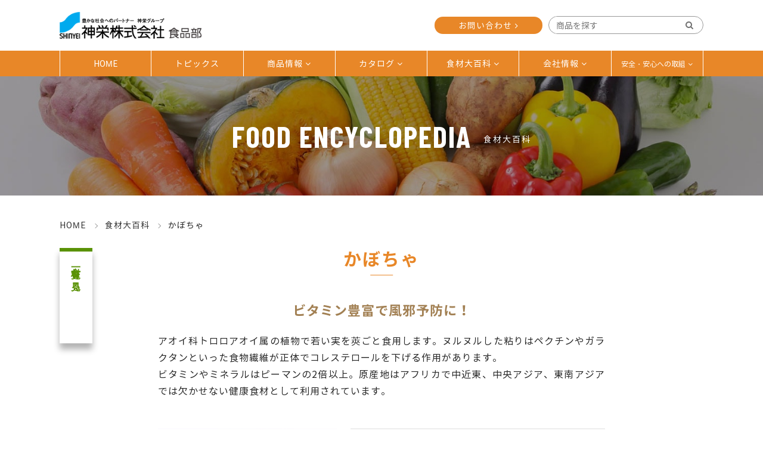

--- FILE ---
content_type: text/html
request_url: https://www.shinyei-shokuhin.jp/dic/vegetable/dic_kabocha.html
body_size: 7251
content:
<!DOCTYPE html>
<html lang="ja"><!-- InstanceBegin template="/Templates/dic.dwt" codeOutsideHTMLIsLocked="false" -->
<head>
<script src="../../js/analyticstracking.js"></script>
<meta charset="utf-8">
<meta http-equiv="X-UA-Compatible" content="IE=edge">
<meta name="viewport" content="width=device-width, initial-scale=1">
<meta name="format-detection" content="telephone=no">
<!-- InstanceBeginEditable name="head" -->
	<title>かぼちゃ｜食材大百科｜神栄株式会社 食品部｜業務用冷凍食品のサプライヤー</title>
	<meta name="description" content="かぼちゃはカロテンたっぷりでビタミンB1、B2、Cも十分です。風邪予防、食欲増進、がん予防、視力改善、糖尿病予防に。">
	<meta name="keywords" content="神栄,食品,冷凍,野菜,調理,冷食,水産品,業務用,サプライヤー,かぼちゃ,カボチャ">
	<meta property="og:title" content="かぼちゃ｜食材大百科｜神栄株式会社 食品部｜業務用冷凍食品のサプライヤー">
	<meta property="og:type" content="website">
	<meta property="og:url" content="https://www.shinyei-shokuhin.jp/">
	<meta property="og:image" content="https://www.shinyei-shokuhin.jp/og_image.png">
	<meta property="og:site_name" content="神栄株式会社 食品部">
	<meta property="og:description" content="かぼちゃはカロテンたっぷりでビタミンB1、B2、Cも十分です。風邪予防、食欲増進、がん予防、視力改善、糖尿病予防に。" />
	<link rel="stylesheet" href="../../css/normalize.css">
	<link rel="stylesheet" href="../../css/common_sp.css" type="text/css" media="screen and (max-width: 768px)">
	<link rel="stylesheet" href="../../css/common_pc.css" type="text/css" media="screen and (min-width: 769px)">
	<link rel="stylesheet" href="../../css/luminous-basic.css" type="text/css">
	<link rel="stylesheet" href="../../css/contents_sp.css" type="text/css" media="screen and (max-width: 768px)">
	<link rel="stylesheet" href="../../css/contents_pc.css" type="text/css" media="screen and (min-width: 769px)">
	<link rel="stylesheet" href="../../css/fonts.css" type="text/css">
	<link rel="stylesheet" href="../../css/modaal.css" type="text/css">
	<link rel="stylesheet" href="../../css/print.css" media="print">
	<link rel="stylesheet" href="../../css/drawer.css">
	<!-- InstanceEndEditable -->
<!--<script id="_bownow_ts">
		var _bownow_ts = document.createElement('script');
		_bownow_ts.charset = 'utf-8';
		_bownow_ts.src = 'https://contents.bownow.jp/js/UTC_052d492a715791a9cc0f/trace.js';
		document.getElementsByTagName('head')[0].appendChild(_bownow_ts);
	</script>-->
<script type="text/javascript">
		var _trackingid = 'LFT-20349-1';

		(function() {
				var lft = document.createElement('script'); lft.type = 'text/javascript'; lft.async = true;
				lft.src = ('https:' == document.location.protocol ? 'https:' : 'http:') + '//track.list-finder.jp/js/ja/track.js';
				var snode = document.getElementsByTagName('script')[0]; snode.parentNode.insertBefore(lft, snode);
		})();
	</script>
<link rel="apple-touch-icon" href="../../apple-touch-icon.png">
<link rel="shortcut icon" href="../../favicon.ico" />
</head>

<body class="drawer drawer--right">
<header role="banner">
  <button type="button" class="drawer-toggle drawer-hamburger"> <span class="sr-only">toggle navigation</span> <span class="drawer-hamburger-icon"></span> </button>
  <div class="inner">
    <h1><a href="../../index.html"><img src="../../images/top/logo01.png" alt="神栄株式会社 食品部では、冷凍野菜や冷凍調理品、冷凍水産品などの商品をラインナップしております。"></a></h1>
    <div id="headerRight"> <!--<a href="https://www.youtube.com/channel/UCeNBIVLIsUqxeAE_7deJnSA" target="_blank"><i
						class="fa fa-youtube-play" aria-hidden="true"></i></a>-->
      <div class="headContact"><a href="../../contact.html">お問い合わせ</a></div>
			<form method="get" action="../../products/result.cgi" class="search_container">
        <input type="text" size="25" placeholder="商品を探す" name="q">
        <input type="submit" value="&#xf002">
      </form>
    </div>
  </div>
  <!-- inner -->
  <nav class="drawer-nav" role="navigation">
    <div id="spmenu">
      <ul class="drawer-menu">
        <li><a href="../../index.html" class="drawer-menu-item">HOME</a></li>
				<li><a href="../../topics/topics.html" class="drawer-menu-item">トピックス</a></li>
        <li class="drawer-dropdown"><a href="" class="drawer-menu-item" data-toggle="dropdown">商品情報 <span class="drawer-caret"></span></a>
          <ul class="drawer-dropdown-menu">
            <li><a href="../../products/vegetable/index.html">冷凍野菜</a></li>
            <li><a href="../../products/prepared/index.html">冷凍調理品</a></li>
            <li><a href="../../products/seafood/index.html">冷凍水産品</a></li>
            <li><a href="../../products/prepared/cate_sweets.html">冷凍スイーツ</a></li>
            <li><a href="../../products/other/index.html">その他</a></li>
            <li><a href="../../products/index.html">商品を探す</a></li>
            <li><a href="../../products/brand.html">ブランド紹介</a></li>
            <!--<li><a href="../products/recommend.html">おすすめ商品</a></li>-->
          </ul>
        </li>
        <li class="drawer-dropdown"><a href="" class="drawer-menu-item" data-toggle="dropdown">カタログ <span class="drawer-caret"></span></a>
          <ul class="drawer-dropdown-menu">
            <li><a href="../../catalog/all/index.html" target="_blank">総合商品カタログ（HTML5）</a></li>
            <li><a href="https://www.shinyei-shokuhin.jp/pdf/pdf_catalog_all.pdf" target="_blank" onclick="lfTrackPageview('https://www.shinyei-shokuhin.jp/pdf/pdf_catalog_all.pdf','総合商品カタログ');">総合商品カタログ（pdf）</a></li>
            <li><a href="https://www.shinyei-shokuhin.jp/pdf/pdf_catalog_fish.pdf" target="_blank" onclick="lfTrackPageview('https://www.shinyei-shokuhin.jp/pdf/pdf_catalog_fish.pdf','助っ魚カタログ');">助っ魚カタログ（pdf）</a></li>
            <li><a href="https://www.shinyei-shokuhin.jp/pdf/pdf_shihan.pdf?202412">市販用商品カタログ（pdf）</a></li>
            <!--<li><a href="https://www.shinyei-shokuhin.jp/pdf/pdf_shihan.pdf" target="_blank" onclick="lfTrackPageview('https://www.shinyei-shokuhin.jp/pdf/pdf_shihan.pdf','市販用商品カタログ');">市販用商品カタログ（pdf）</a></li>-->
            <li><a href="https://www.shinyei-shokuhin.jp/pdf/pdf_kizami.pdf?202412" target="_blank" onclick="lfTrackPageview('https://www.shinyei-shokuhin.jp/pdf/pdf_kizami.pdf','きざみやさいカタログ');">きざみやさいカタログ（pdf）</a></li>
            <li><a href="https://www.shinyei-shokuhin.jp/pdf/pdf_europevb.pdf?202412" target="_blank" onclick="lfTrackPageview('https://www.shinyei-shokuhin.jp/pdf/pdf_europevb.pdf','ヨーロッパ産冷凍野菜カタログ');">ヨーロッパ産冷凍野菜カタログ（pdf）</a></li>
            <li><a href="https://www.shinyei-shokuhin.jp/pdf/pdf_asiavb.pdf?202412" target="_blank" onclick="lfTrackPageview('https://www.shinyei-shokuhin.jp/pdf/pdf_asiavb.pdf','東南アジア産冷凍野菜カタログ');">東南アジア産冷凍野菜カタログ（pdf）</a></li>
            <li><a href="../../catalog/index.html">カタログ一覧</a></li>
            <li><a href="../../catalog/index.html#sonota">その他カタログ</a></li>
            <li><a href="../../catalog/index.html">カタログ一覧</a></li>
          </ul>
        </li>
        <li class="drawer-dropdown"><a href="" class="drawer-menu-item" data-toggle="dropdown">食材大百科 <span class="drawer-caret"></span></a>
          <ul class="drawer-dropdown-menu">
            <li><a href="../index.html">食材大百科</a></li>
            <li><a href="../calendar.html">旬のカレンダー</a></li>
            <li><a href="../movie.html">動画・レシピ</a></li>
            <li><a href="../../products/qa.html">よくあるご質問</a></li>
          </ul>
        </li>
        <li class="drawer-dropdown"><a href="" class="drawer-menu-item" data-toggle="dropdown">会社情報 <span class="drawer-caret"></span></a>
          <ul class="drawer-dropdown-menu">
            <li><a href="../../about/shokuhinbu.html">食品部について</a></li>
            <li><a href="https://www.shinyei.co.jp/what/profile/index.html" target="_blank" class="ic_window">会社概要</a></li>
            <li><a href="https://www.shinyei.co.jp/what/group/company02/index.html" target="_blank" class="ic_window">関連会社</a></li>
            <li><a href="https://www.shinyei.co.jp/menseki.html" target="_blank" class="ic_window">免責事項</a></li>
            <li><a href="https://www.shinyei.co.jp/customer.html" target="_blank" class="ic_window">カスタマーハラスメントに<br>対する基本方針</a></li>
            <li><a href="https://www.shinyei.co.jp/houshin.html" target="_blank" class="ic_window"><span>情報セキュリティ基本方針</span></a></li>
            <li><a href="https://www.shinyei.co.jp/pipl.html" target="_blank" class="ic_window">個人情報保護方針</a></li>
            <li><a href="../../about/cookie.html">Cookie等の利用について</a></li>
            <li><a href="../../about/sitemap.html">サイトマップ</a></li>
            <li><a href="../../about/news.html">お知らせ</a></li>
          </ul>
        </li>
        <li class="drawer-dropdown"><a href="" class="drawer-menu-item" data-toggle="dropdown">安全・安心への取り組み <span class="drawer-caret"></span></a>
          <ul class="drawer-dropdown-menu">
            <li><a href="../../secure/index.html">安全・安心の取り組み</a></li>
            <li><a href="../../secure/advantage.html">神栄の強み</a></li>
          </ul>
        </li>
        <li><a href="../../contact.html" class="drawer-menu-item">お問い合わせ</a></li>
      </ul>
      <form method="get" action="../../products/result.cgi" class="search_container">
        <input type="text" size="25" placeholder="商品を探す" name="q">
        <input type="submit" value="&#xf002">
      </form>
    </div>
  </nav>
  <!-- SP menu -->
  <nav role="navigation">
    <div id="pcmenu">
      <div class="inner">
        <ul>
					 <li><a href="../../index.html">HOME</a></li>
          <li><a href="../../topics/topics.html">トピックス</a></li>
          <li class="megamenu"> <a href="../../products/index.html"><span>商品情報</span></a>
            <ul class="menu_second">
              <li> <a href="../../products/vegetable/index.html"><img src="../../images/top/tab_cate01.jpg" alt="冷凍野菜">
                <p>冷凍野菜</p>
                </a> </li>
              <li> <a href="../../products/prepared/index.html"><img src="../../images/top/tab_cate02.jpg" alt="冷凍調理品">
                <p>冷凍調理品</p>
                </a> </li>
              <li> <a href="../../products/seafood/index.html"><img src="../../images/top/tab_cate03.jpg" alt="冷凍水産品">
                <p>冷凍水産品</p>
                </a> </li>
              <li> <a href="../../products/prepared/cate_sweets.html"><img src="../../images/top/tab_cate05.jpg" alt="冷凍スイーツ">
                <p>冷凍スイーツ</p>
                </a> </li>
              <li> <a href="../../products/other/index.html"><img src="../../images/top/tab_cate04.jpg" alt="その他">
                <p>その他</p>
                </a> </li>
              <li> <a href="../../products/index.html"><img src="../../images/top/megamenu_search.jpg" alt="商品を探す">
                <p>商品を探す</p>
                </a> </li>
              <li> <a href="../../products/brand.html"><img src="../../images/top/megamenu_brand.jpg" alt="ブランド情報">
                <p>ブランド情報</p>
                </a> </li>
              <!--<li> <a href="../products/recommend.html"><img src="../images/top/megamenu_osusume.jpg" alt="おすすめ商品">
                <p>おすすめ商品</p>
                </a> </li>-->
              <li></li>
							<li></li>
              <li></li>
              <li></li>
            </ul>
          </li>
          <li class="megamenu"> <a href="../../catalog/index.html"><span>カタログ</span></a>
            <ul class="menu_second">
              <li> <a href="../../catalog/all/index.html" target="_blank"><img src="../../images/top/megamenu_catalog_flash.jpg" alt="総合商品カタログ HTML5版">
                <p>総合商品カタログ(HTML5)</p>
                </a> </li>
              <li> <a href="https://www.shinyei-shokuhin.jp/pdf/pdf_catalog_all.pdf" target="_blank" onclick="lfTrackPageview('https://www.shinyei-shokuhin.jp/pdf/pdf_catalog_all.pdf','総合商品カタログ');"><img src="../../images/top/megamenu_catalog_pdf.jpg" alt="総合商品カタログ pdf版">
                <p>総合商品カタログ(pdf)</p>
                </a> </li>
              <li> <a href="https://www.shinyei-shokuhin.jp/pdf/pdf_catalog_fish.pdf" target="_blank" onclick="lfTrackPageview('https://www.shinyei-shokuhin.jp/pdf/pdf_catalog_fish.pdf','助っ魚カタログ');"><img src="../../images/top/megamenu_suketto_pdf.jpg" alt="助っ魚カタログ pdf版">
                <p>助っ魚カタログ(pdf)</p>
                </a> </li>
              <li> <a href="https://www.shinyei-shokuhin.jp/pdf/pdf_shihan.pdf" target="_blank" onclick="lfTrackPageview('https://www.shinyei-shokuhin.jp/pdf/pdf_shihan.pdf','市販用商品カタログ');"><img src="../../images/top/megamenu_shihan_pdf.jpg" alt="市販用商品カタログ pdf版">
                <p>市販用商品カタログ(pdf)</p>
                </a> </li>
              <li> <a href="https://www.shinyei-shokuhin.jp/pdf/pdf_kizami.pdf" target="_blank" onclick="lfTrackPageview('https://www.shinyei-shokuhin.jp/pdf/pdf_kizami.pdf','きざみやさいカタログ');"><img src="../../images/top/megamenu_kizami_pdf.jpg" alt="きざみやさいカタログ">
                <p>きざみやさいカタログ(pdf)</p>
                </a> </li>
              <li> <a href="https://www.shinyei-shokuhin.jp/pdf/pdf_europevb.pdf" target="_blank" onclick="lfTrackPageview('https://www.shinyei-shokuhin.jp/pdf/pdf_europevb.pdf','ヨーロッパ産冷凍野菜カタログ');"><img src="../../images/top/megamenu_europe_pdf.jpg" alt="ヨーロッパ産冷凍野菜カタログ">
                <p>ヨーロッパ産冷凍野菜<br>カタログ（pdf）</p>
                </a> </li>
              <li> <a href="https://www.shinyei-shokuhin.jp/pdf/pdf_asiavb.pdf" target="_blank" onclick="lfTrackPageview('https://www.shinyei-shokuhin.jp/pdf/pdf_asiavb.pdf','東南アジア産冷凍野菜カタログ');"><img src="../../images/top/megamenu_asiapdf.jpg" alt="東南アジア産冷凍野菜カタログ">
                <p>東南アジア産冷凍野菜<br>カタログ（pdf）</p>
                </a> </li>
              <li> <a href="../../catalog/index.html#sonota"><img src="../../images/top/megamenu_sonota.jpg" alt="その他カタログ">
                <p>その他カタログ</p>
                </a> </li>
              <li> <a href="../../catalog/index.html"><img src="../../images/top/megamenu_catalog.jpg" alt="カタログ一覧">
                <p>カタログ一覧</p>
                </a> </li>
              <li></li>
              <li></li>
            </ul>
          </li>
          <li class="megamenu"> <a href="../index.html"><span>食材大百科</span></a>
            <ul class="menu_second">
              <li> <a href="../index.html"><img src="../../images/top/megamenu_syokuzai.jpg" alt="食材大百科">
                <p>食材大百科</p>
                </a> </li>
              <li> <a href="../calendar.html"><img src="../../images/top/megamenu_calendar.jpg" alt="旬のカレンダー">
                <p>旬のカレンダー</p>
                </a> </li>
              <li> <a href="../movie.html"><img src="../../images/top/megamenu_movie.jpg" alt="動画・レシピ">
                <p>動画・レシピ</p>
                </a> </li>
              <li> <a href="../../products/qa.html"><img src="../../images/top/megamenu_qa.jpg" alt="よくあるご質問">
                <p>よくあるご質問</p>
                </a> </li>
              <li></li>
            </ul>
          </li>
          <li class="megamenu"> <a href="../../about/shokuhinbu.html"><span>会社情報</span></a>
            <ul class="menu_second">
              <li> <a href="../../about/shokuhinbu.html">
                <p>食品部について</p>
                </a></li>
              <li><a href="https://www.shinyei.co.jp/what/profile/index.html" target="_blank">
                <p class="ic_window">会社概要</p>
                </a></li>
              <li><a href="https://www.shinyei.co.jp/what/group/company02/index.html" target="_blank">
                <p class="ic_window">関連会社</p>
                </a></li>
              <li><a href="https://www.shinyei.co.jp/menseki.html" target="_blank">
                <p class="ic_window">免責事項</p>
                </a></li>
              <li><a href="https://www.shinyei.co.jp/customer.html" target="_blank">
                <p class="ic_window">カスタマーハラスメントに<br>対する基本方針</p>
                </a></li>
              <li><a href="https://www.shinyei.co.jp/houshin.html" target="_blank">
                <p class="ic_window">情報セキュリティ基本方針</p>
                </a></li>
              <li><a href="https://www.shinyei.co.jp/pipl.html" target="_blank">
                <p class="ic_window">個人情報保護方針</p>
                </a></li>
              <li><a href="../../about/cookie.html">
                <p>Cookie等の利用について</p>
                </a></li>
              <li><a href="../../about/sitemap.html">
                <p>サイトマップ</p>
                </a></li>
              <li><a href="../../about/news.html">
                <p>お知らせ</p>
                </a></li>
              <li></li>
              <li></li>
            </ul>
          </li>				
					<li class="megamenu">
						<a href="../../secure/index.html"><span class="small">安全・安心への取組</span></a>
            <ul class="menu_second">
              <li></li>
              <li></li>
              <li></li>
              <li><a href="../../secure/index.html"><p>安全・安心の取り組み</p></a></li>
              <li><a href="../../secure/advantage.html"><p>神栄の強み</p></a></li>
            </ul>
          </li>
        </ul>
      </div>
    </div>
    <!-- PC menu --> 
  </nav>
  <!-- PC menu --> 
</header>
<main role="main" class="products"> <!-- InstanceBeginEditable name="dic" -->
		<section class="title_dic">
			<h2>FOOD ENCYCLOPEDIA<span>食材大百科</span></h2>
		</section>
		<div class="inner">
			<div class="bread">
				<ol itemscope itemtype="http://schema.org/BreadcrumbList">
					<li itemprop="itemListElement" itemscope itemtype="http://schema.org/ListItem">
						<a href="../../index.html" itemprop="item">
							<span itemprop="name">HOME</span>
						</a>
						<meta itemprop="position" content="1" />
					</li>
					<li itemprop="itemListElement" itemscope itemtype="http://schema.org/ListItem">
						<a href="../index.html" itemprop="item">
							<span itemprop="name">食材大百科</span>
						</a>
						<meta itemprop="position" content="2" />
					</li>
					<li itemprop="itemListElement" itemscope itemtype="http://schema.org/ListItem">
						<span itemprop="name">かぼちゃ</span>
						<meta itemprop="position" content="3" />
					</li>
				</ol>
			</div>
			<!-- InstanceEndEditable -->
  <div class="sticky spHide"> <a href="#modal" class="modal"><i class="fa fa-bars" aria-hidden="true"></i>食材一覧を見る</a> </div>
  <div id="modal" style="display:none;">
    <dl class="accbox">
      <dt>野菜大百科</dt>
      <!-- InstanceBeginEditable name="dictabopen1" -->
					<dd class="open">
						<!-- InstanceEndEditable -->
      <ul>
        <li><a href="dic_okura.html">オクラ</a></li>
        <li><a href="dic_kabocha.html">かぼちゃ</a></li>
        <li><a href="dic_goya.html">ゴーヤ</a></li>
        <li><a href="dic_nasu.html">ナス</a></li>
        <li><a href="dic_piman.html">ピーマン</a></li>
        <li><a href="dic_cauliflower.html">カリフラワー</a></li>
        <li><a href="dic_broccoli.html">ブロッコリー</a></li>
        <li><a href="dic_shiitake.html">しいたけ</a></li>
        <li><a href="dic_asparagus.html">アスパラガス</a></li>
        <li><a href="dic_satoimo.html">さといも</a></li>
        <li><a href="dic_jagaimo.html">じゃがいも</a></li>
        <li><a href="dic_renkon.html">レンコン</a></li>
        <li><a href="dic_toumorokoshi.html">とうもろこし</a></li>
        <li><a href="dic_tamanegi.html">玉ねぎ</a></li>
        <li><a href="dic_gobou.html">ごぼう</a></li>
        <li><a href="dic_daikon.html">大根</a></li>
        <li><a href="dic_ninjin.html">人参</a></li>
        <li><a href="dic_karashina.html">からし菜</a></li>
        <li><a href="dic_komatsuna.html">小松菜</a></li>
        <li><a href="dic_chignensai.html">ちんげん菜</a></li>
        <li><a href="dic_negi.html">ネギ</a></li>
        <li><a href="dic_hakusai.html">白菜</a></li>
        <li><a href="dic_hourensou.html">ほうれん草</a></li>
        <li><a href="dic_ingen.html">いんげん</a></li>
        <li><a href="dic_edamame.html">枝豆</a></li>
        <li><a href="dic_soramame.html">そらまめ</a></li>
        <li class="small"><a href="dic_mame.html">エンドウ・グリーンピース・スナップピース</a></li>
        <li></li>
        <li></li>
        <li></li>
      </ul>
      </dd>
      <dt>旬の魚大百科</dt>
      <!-- InstanceBeginEditable name="dictabopen2" -->
					<dd>
						<!-- InstanceEndEditable -->
      <ul>
        <li><a href="../seafood/dic_akauo.html">赤魚</a></li>
        <li><a href="../seafood/dic_sake.html">サケ</a></li>
        <li><a href="../seafood/dic_asari.html">アサリ</a></li>
        <li><a href="../seafood/dic_aji.html">アジ</a></li>
        <li><a href="../seafood/dic_iwashi.html">イワシ</a></li>
        <li><a href="../seafood/dic_karasugarei.html">カラスガレイ</a></li>
        <li><a href="../seafood/dic_kinmedai.html">金目鯛</a></li>
        <li><a href="../seafood/dic_ginzake.html">銀鮭</a></li>
        <li><a href="../seafood/dic_gindara.html">ギンダラ</a></li>
        <li><a href="../seafood/dic_koganekarei.html">黄金ガレイ</a></li>
        <li><a href="../seafood/dic_sagoshi.html">サゴシ</a></li>
        <li><a href="../seafood/dic_saba.html">サバ</a></li>
        <li><a href="../seafood/dic_sawara.html">サワラ</a></li>
        <li><a href="../seafood/dic_sanma.html">秋刀魚</a></li>
        <li><a href="../seafood/dic_shimahokke.html">縞ホッケ</a></li>
        <li><a href="../seafood/dic_silver.html">シルバー</a></li>
        <li><a href="../seafood/dic_siroganedara.html">シロガネダラ</a></li>
        <li><a href="../seafood/dic_shiroitodara.html">白糸ダラ</a></li>
        <li class="small"><a href="../seafood/dic_tachiuo.html">タチウオ（オビレダチ）</a></li>
        <li><a href="../seafood/dic_trout.html">トラウト</a></li>
        <li><a href="../seafood/dic_nileperch.html">ナイルパーチ</a></li>
        <!--<li><a href="../dic/seafood/dic_nishin.html">ニシン</a></li>-->
        <li><a href="../seafood/dic_buri.html">ブリ</a></li>
        <li><a href="../seafood/dic_hoki.html">ホキ</a></li>
        <li><a href="../seafood/dic_maika.html">マイカ</a></li>
        <!--<li><a href="../dic/seafood/dic_argentinematsuika.html">アルゼンチンマツイカ</a></li>-->
        <li><a href="../seafood/dic_masu.html">マス</a></li>
        <li><a href="../seafood/dic_madara.html">マダラ</a></li>
        <li><a href="../seafood/dic_murasakiika.html">ムラサキイカ</a></li>
        <li><a href="../seafood/dic_mebaru.html">メバル</a></li>
        <li><a href="../seafood/dic_merurusa.html">メルルーサ</a></li>
        <li><a href="../seafood/dic_wakasagi.html">ワカサギ</a></li>
        <li class="small"><a href="../seafood/dic_komochishisyamo.html">子持ちカラフトシシャモ</a></li>
        <li></li>
        <li></li>
        <li></li>
        <li></li>
      </ul>
      </dd>
    </dl>
  </div>
  <!-- モーダルメニュー --> 
  
  <!-- InstanceBeginEditable name="main_item" -->
			<div class="intro">
				<h3 class="pageTitle01">かぼちゃ</h3>
				<h4>ビタミン豊富で風邪予防に！</h4>
				<p>アオイ科トロロアオイ属の植物で若い実を莢ごと食用します。ヌルヌルした粘りはペクチンやガラクタンといった食物繊維が正体でコレステロールを下げる作用があります。<br>ビタミンやミネラルはピーマンの2倍以上。原産地はアフリカで中近東、中央アジア、東南アジアでは欠かせない健康食材として利用されています。
				</p>
			</div>

			<div class="item_detail">
				<dl>
					<dt>
						<a href="../../images/dic/vegetable/item_kabocha01.jpg" class="luminous"><img
								src="../../images/dic/vegetable/item_kabocha01.jpg" alt="かぼちゃ、カボチャ"></a>
						<a href="../../images/dic/vegetable/item_kabocha02.jpg" class="luminous"><img
								src="../../images/dic/vegetable/item_kabocha02.jpg" alt="かぼちゃ、カボチャ"></a>
						<p class="txtS">＜写真をクリックし画像を拡大＞</p>
					</dt>
					<dd>
						<dl class="table01">
							<dt>効能</dt>
							<dd>風邪予防、食欲増進、がん予防、視力改善、糖尿病予防</dd>
							<dt>食べ方</dt>
							<dd>煮物、揚げもの、炒めもの、コロッケ、スープ</dd>
							<dt>豆知識</dt>
							<dd>カンボジア経由で日本に伝来し「かぼちゃ」という名に。別名南瓜。皮や種にも豊富な栄養が含まれます。皮の表面のツヤが消えているものが完熟品。近年よく見かけるズッキーニはペポかぼちゃの一種。
							</dd>
						</dl>
						<ul class="btnList01">
							<li><span><a href="https://www.shinyei-shokuhin.jp/products/result.cgi?q=かぼちゃ">使用した商品</a></span>
							</li>
						</ul>
					</dd>
				</dl>
			</div>
			<!-- InstanceEndEditable -->
  <div class="sticky pcHide"> <a href="#modal" class="modal"><i class="fa fa-bars" aria-hidden="true"></i>食材一覧を見る</a> </div>
  <div id="modal2" style="display:none;">
    <dl class="accbox">
      <dt>野菜大百科</dt>
      <!-- InstanceBeginEditable name="dictabspopen1" -->
					<dd class="open">
						<!-- InstanceEndEditable -->
      <ul>
        <li><a href="dic_okura.html">オクラ</a></li>
        <li><a href="dic_kabocha.html">かぼちゃ</a></li>
        <li><a href="dic_goya.html">ゴーヤ</a></li>
        <li><a href="dic_nasu.html">ナス</a></li>
        <li><a href="dic_piman.html">ピーマン</a></li>
        <li><a href="dic_cauliflower.html">カリフラワー</a></li>
        <li><a href="dic_broccoli.html">ブロッコリー</a></li>
        <li><a href="dic_shiitake.html">しいたけ</a></li>
        <li><a href="dic_asparagus.html">アスパラガス</a></li>
        <li><a href="dic_satoimo.html">さといも</a></li>
        <li><a href="dic_jagaimo.html">じゃがいも</a></li>
        <li><a href="dic_renkon.html">レンコン</a></li>
        <li><a href="dic_toumorokoshi.html">とうもろこし</a></li>
        <li><a href="dic_tamanegi.html">玉ねぎ</a></li>
        <li><a href="dic_gobou.html">ごぼう</a></li>
        <li><a href="dic_daikon.html">大根</a></li>
        <li><a href="dic_ninjin.html">人参</a></li>
        <li><a href="dic_karashina.html">からし菜</a></li>
        <li><a href="dic_komatsuna.html">小松菜</a></li>
        <li><a href="dic_chignensai.html">ちんげん菜</a></li>
        <li><a href="dic_negi.html">ネギ</a></li>
        <li><a href="dic_hakusai.html">白菜</a></li>
        <li><a href="dic_hourensou.html">ほうれん草</a></li>
        <li><a href="dic_ingen.html">いんげん</a></li>
        <li><a href="dic_edamame.html">枝豆</a></li>
        <li><a href="dic_soramame.html">そらまめ</a></li>
        <li class="small"><a href="dic_mame.html">エンドウ・グリーンピース・スナップピース</a></li>
        <li></li>
        <li></li>
        <li></li>
      </ul>
      </dd>
      <dt>旬の魚大百科</dt>
      <!-- InstanceBeginEditable name="dictabspopen2" -->
					<dd>
						<!-- InstanceEndEditable -->
      <ul>
        <li><a href="../seafood/dic_akauo.html">赤魚</a></li>
        <li><a href="../seafood/dic_sake.html">サケ</a></li>
        <li><a href="../seafood/dic_asari.html">アサリ</a></li>
        <li><a href="../seafood/dic_aji.html">アジ</a></li>
        <li><a href="../seafood/dic_iwashi.html">イワシ</a></li>
        <li><a href="../seafood/dic_karasugarei.html">カラスガレイ</a></li>
        <li><a href="../seafood/dic_kinmedai.html">金目鯛</a></li>
        <li><a href="../seafood/dic_ginzake.html">銀鮭</a></li>
        <li><a href="../seafood/dic_koganekarei.html">黄金ガレイ</a></li>
		<li><a href="../seafood/dic_sagoshi.html">サゴシ</a></li>
        <li><a href="../seafood/dic_saba.html">サバ</a></li>
        <li><a href="../seafood/dic_sawara.html">サワラ</a></li>
        <li><a href="../seafood/dic_sanma.html">秋刀魚</a></li>
        <li><a href="../seafood/dic_shimahokke.html">縞ホッケ</a></li>
        <li><a href="../seafood/dic_silver.html">シルバー</a></li>
        <li><a href="../seafood/dic_siroganedara.html">シロガネダラ</a></li>
        <li><a href="../seafood/dic_shiroitodara.html">白糸ダラ</a></li>
        <li class="small"><a href="../seafood/dic_tachiuo.html">タチウオ（オビレダチ）</a></li>
        <li><a href="../seafood/dic_trout.html">トラウト</a></li>
        <li><a href="../seafood/dic_nileperch.html">ナイルパーチ</a></li>
        <!--<li><a href="../dic/seafood/dic_nishin.html">ニシン</a></li>-->
        <li><a href="../seafood/dic_buri.html">ブリ</a></li>
        <li><a href="../seafood/dic_hoki.html">ホキ</a></li>
        <li><a href="../seafood/dic_maika.html">マイカ</a></li>
        <li><a href="../seafood/dic_masu.html">マス</a></li>
        <li><a href="../seafood/dic_madara.html">マダラ</a></li>
        <li><a href="../seafood/dic_murasakiika.html">ムラサキイカ</a></li>
        <li><a href="../seafood/dic_mebaru.html">メバル</a></li>
        <li><a href="../seafood/dic_merurusa.html">メルルーサ</a></li>
        <li><a href="../seafood/dic_wakasagi.html">ワカサギ</a></li>
        <li class="small"><a href="../seafood/dic_komochishisyamo.html">子持ちカラフトシシャモ</a></li>
        <li></li>
      </ul>
      </dd>
    </dl>
  </div>
  <!-- モーダルメニュー -->
  </div>
</main>
<!-- END OF main -->
<footer role="contentinfo">
  <p class="pagetop"> <a href="#"> <i class="fa fa-chevron-up" aria-hidden="true"></i> </a> </p>
  <div class="inner">
    <div class="left"> <img src="../../images/top/logo01.png" alt="神栄株式会社 食品部">
      <ul>
        <li>
          <em>神戸営業グループ</em>
          <p>TEL：<a href="tel:078-392-6874">078-392-6874</a> / FAX：078-332-3127</p>
        </li>
        <li>
          <em>福岡営業グループ</em>
          <p>TEL：<a href="tel:092-433-1700">092-433-1700</a> / FAX：092-477-5590</p>
        </li>
        <li>
          <em>東京営業1グループ</em>
          <p>TEL：<a href="tel:03-5462-7535">03-5462-7535</a> / FAX：03-5462-8651</p>
        </li>
        <li>
          <em>名古屋営業グループ</em>
          <p>TEL：<a href="tel:052-218-5471">052-218-5471</a> / FAX：052-218-6110</p>
        </li>
        <li>
          <em>東京営業2グループ</em>
          <p>TEL：<a href="tel:03-5462-7535">03-5462-7535</a> / FAX：03-5462-8651</p>
        </li>
        <li>
          <em>水産特販グループ</em>
          <p>TEL：<a href="tel:03-5462-7535">03-5462-7534</a> / FAX：03-5462-8651</p>
        </li>
        <li>
          <em>沖縄営業所</em>
          <p>TEL：<a href="tel:098-868-0693">098-868-0693</a> / FAX：098-868-0695</p>
        </li>
        <li>
          <em>札幌営業所</em>
          <p>TEL：<a href="tel:011-876-9728">011-876-9728</a> / FAX：011-876-9729</p>
        </li>
      </ul>
    </div>
    <div class="right">
      <ul>
        <li><a href="../../products/vegetable/index.html">冷凍野菜</a></li>
        <li><a href="../../products/prepared/index.html">冷凍調理品</a></li>
        <li><a href="../../products/seafood/index.html">冷凍水産品</a></li>
        <li><a href="../../products/prepared/cate_sweets.html">冷凍スイーツ</a></li>
        <li><a href="../../products/other/index.html">その他</a></li>
        <li><a href="../../products/index.html">商品を探す</a></li>
      </ul>
      <ul>
        <li><a href="../../products/brand.html">ブランド紹介</a></li>
        <!--<li><a href="../products/recommend.html">おすすめ商品</a></li>-->
        <li><a href="../../catalog/index.html">カタログ</a></li>
        <li><a href="../../topics/topics.html">トピックス</a></li>
        <li><a href="../../secure/index.html"><span>安全・安心の取り組み</span></a></li>
        <li><a href="../../secure/advantage.html">神栄の強み</a></li>
        <li><a href="../index.html">食材大百科</a></li>
				<li><a href="../calendar.html">旬のカレンダー</a></li>
        <li><a href="../movie.html">動画・レシピ</a></li>
        <li><a href="../../products/qa.html">よくあるご質問</a></li>
      </ul>
      <ul>
        <li><a href="../../about/shokuhinbu.html">食品部について</a></li>
        <li><a href="https://www.shinyei.co.jp/what/profile/index.html" target="_blank" class="ic_window">会社概要</a></li>
        <li><a href="https://www.shinyei.co.jp/what/group/company02/index.html" target="_blank" class="ic_window">関連会社</a></li>
        <li><a href="https://www.shinyei.co.jp/menseki.html" target="_blank" class="ic_window">免責事項</a></li>
        <li><a href="https://www.shinyei.co.jp/customer.html" target="_blank" class="ic_window"><span>カスタマーハラスメントに<br>対する基本方針</span></a></li>
        <li><a href="https://www.shinyei.co.jp/houshin.html" target="_blank" class="ic_window"><span>情報セキュリティ基本方針</span></a></li>
        <li><a href="https://www.shinyei.co.jp/pipl.html" target="_blank" class="ic_window">個人情報保護方針</a></li>
	    <li><a href="../../about/cookie.html"><span>Cookie等の利用について</span></a></li>
        <li><a href="../../about/sitemap.html">サイトマップ</a></li>
        <li><a href="../../about/news.html">お知らせ</a></li>
        <li><a href="../../contact.html">お問い合わせ</a></li>
      </ul>
    </div>
  </div>
</footer>
<!-- END OF footer -->
<div class="copyright"> <small>&copy; 2020 SHINYEI KAISHA All rights reserved.</small> </div>
<!-- .copyright --> 
<script src="../../js/jquery-3.2.1.min.js"></script> 
<script src="../../js/main.js" defer></script> 
<script src="../../js/modaal.min.js"></script> 
<script>
		$('.modal').modaal({
			background_scroll: 'true',
			hide_close: false // 閉じるボタンを隠す
		});
	</script> 
<script src="../../js/sticky-state.min.js"></script> 
<script>
		// position: stickyがブラウザで使えるかチェックするための関数
		function detectSticky() {
			const div = document.createElement('div');
			div.style.position = 'sticky';
			// position: stickyがブラウザで使えればtrue、使えなければfalseを返す
			return div.style.position.indexOf('sticky') !== -1;
		}

		// .stickyが指定されている要素に対してposition: stickyを適用させる関数
		function callStickyState() {
			// position: stickyを適用させたい要素を引数に指定し、
			// StickyStateをnewしてインスタンスを返す
			return new StickyState(document.querySelectorAll('.sticky'));
		}

		// もしブラウザでposition: stickyが使えなければ、
		// callStickyState関数を呼び出す
		if (!detectSticky()) {
			callStickyState();
		}
	</script> 
<script>
		$(function () {
			$('.accbox dt').on('click', function () {
				$(this).next('.accbox dd').slideToggle();
				$(this).siblings('.accbox dt').removeClass('active');
				$(this).toggleClass("active");
				$('.accbox dd').not($(this).next('.accbox dd')).slideUp();
			});
		});
	</script> 
<script src="../../js/Luminous.min.js"></script> 
<script>
		var luminousTrigger = document.querySelectorAll('.luminous');
		if (luminousTrigger !== null) {
			new LuminousGallery(luminousTrigger);
		}
	</script> 
<script>
		$(function () {
			$('.menu_second').fadeIn(1000);
			});
	</script> 
<script src="../../js/drawer.min.js"></script> 
<script>
			$(document).ready(function () {
				$('.drawer').drawer();
			});
	</script> 
<script src="../../js/bootstrap.min.js" defer></script> 
<script src="../../js/iscroll.min.js" defer></script> 
<script src="../../js/jquery.rwdImageMaps.min.js"></script> 
<script>
	$(function() {
			$('img[usemap]').rwdImageMaps();
	});
</script>
</body>
<!-- InstanceEnd --></html>

--- FILE ---
content_type: text/css
request_url: https://www.shinyei-shokuhin.jp/css/normalize.css
body_size: 602
content:
article,aside,footer,header,img,main,nav,section{display:block}a,abbr,address,article,aside,audio,blockquote,body,canvas,caption,cite,code,dd,del,details,dfn,div,dl,dt,em,fieldset,figcaption,figure,footer,form,h1,h2,h3,h4,h5,h6,header,hgroup,html,iframe,img,ins,label,legend,li,main,mark,nav,ol,p,pre,q,section,small,span,strike,strong,sub,summary,sup,table,tbody,td,tfoot,th,thead,time,tr,ul,video{margin:0;padding:0;border:0}html{font-size:62.5%}body{font-size:1.6rem;line-height:1.4}*{font-family:inherit;font-size:inherit;line-height:inherit;box-sizing:border-box}a,a:visited{color:inherit;cursor:pointer}:after,:before{box-sizing:inherit}a,a:focus,button,input,input:focus{outline:0}button::-moz-focus-inner,input::-moz-focus-inner{border:0}table{border-collapse:collapse;border-spacing:0}ol,ul{list-style:none}img{max-width:100%;border-style:none}blockquote,q{quotes:none}blockquote:after,blockquote:before,q:after,q:before{content:"";content:none}[hidden]{display:none!important}[disabled]{cursor:not-allowed}:focus:not(:focus-visible){outline:0}.sr-only{position:absolute;clip:rect(1px,1px,1px,1px);left:-9999px;top:-9999px}input[type=button],input[type=submit]{border-radius:0;-webkit-box-sizing:content-box;-webkit-appearance:button;appearance:button;border:0;box-sizing:border-box;cursor:pointer}input[type=button]::-webkit-search-decoration,input[type=submit]::-webkit-search-decoration{display:none}input[type=button]::focus,input[type=submit]::focus{outline-offset:-2px}

--- FILE ---
content_type: text/css
request_url: https://www.shinyei-shokuhin.jp/css/common_pc.css
body_size: 4121
content:
@charset "utf-8";

@font-face {
  font-family: NotoSansCJKjp;
  font-style: normal;
  font-weight: 400;
  src: url(../fonts/NotoSansCJKjp-Regular.woff) format('woff');
  font-display: swap;
}
@font-face {
  font-family: NotoSansCJKjp;
  font-style: normal;
  font-weight: 700;
  src: url(../fonts/NotoSansCJKjp-Bold.woff) format('woff');
  font-display: swap;
}
@font-face {
  font-family: NotoSansCJKjp;
  font-style: normal;
  font-weight: 900;
  src: url(../fonts/NotoSansCJKjp-Black.woff) format('woff');
  font-display: swap;
}

html {
	font-size: 62.5%; /* 10px = 1rem */
	height: 100%;
	scroll-behavior: smooth;
}
body {
	color: #262626;
	font-family: "YakuHanJPs", 'NotoSansCJKjp', "Hiragino Kaku Gothic ProN","ヒラギノ角ゴ ProN W3", "メイリオ", Meiryo, sans-serif;
	font-size: 16px; /* IE対応 */
	font-size: 1.6rem;
	text-align: justify;
	line-height: 1.6;
	margin: 0;
	padding: 0;
	min-width: 1080px;
	letter-spacing: 1px;
	font-feature-settings: "palt" 1;
	animation: fadeIn 1s ease 0s 1 normal;
	-webkit-animation: fadeIn 1s ease 0s 1 normal;
	overflow-x: hidden;
}
@keyframes fadeIn {
    0% {opacity: 0}
    100% {opacity: 1}
}

@-webkit-keyframes fadeIn {
    0% {opacity: 0}
    100% {opacity: 1}
}
a {
	text-decoration: none;
}
a:hover {
	transition: background .25s linear;
}
a.anchor {
	display: block;/*
	padding-top: 160px;
	margin-top: -160px;*/
	cursor: default;
}
a.linknone {
	pointer-events: none;
}
img {
	max-width: 100%; /*元の画像サイズを超えないように*/
	height: auto;/*横幅に合わせて縦幅を調整*/
	vertical-align: bottom; /*画像を下付にする*/
	display: block; /*ブラウザによってinline要素と認識されるのを防ぐ*/
	-ms-interpolation-mode: bicubic;
}
a img {
	-webkit-transition: opacity 1s ease-out;
	-moz-transition: opacity 1s ease-out;
	-ms-transition: opacity 1s ease-out;
	transition: opacity 1s ease-out;
}
img.img50 {
	width: 50%;
	margin: 0 auto;
}
img.img70 {
	width: 70%;
	margin: 0 auto;
}
img.img100 {
	width: 100%;
	margin: 0 auto;
}
/* 画像のズーム */
figure {
	overflow: hidden;
	position: relative;
}
figure::before {
	content: "";
	width: 100%;
	height: 100%;
	display: block;
	position: absolute;
	top: 0;
	left: 0;
	z-index: 10;
	transition: .3s;
}
figure img {
	transition: .3s;
}
.block {
	display: block;
}
a:hover figure::before {
	background: rgba(255,255,255,.5);
}
a:hover figure img {
	transform: scale(1.05);
}
	
/* flexbox */
.flexBox2 {
	display: flex;
	flex-direction: column;
}
.photoBox {
	display: flex;
	justify-content: space-between;
	margin: 2rem 0;
}
.photoBox img {
	width: 48%;
	
}
.ic_window::after {
	font-family: "ForkAwesome";
	content: "\f08e";
	font-size: 1rem;
	margin-left: 0.5rem;
}
a.ic_pdf[href$=".pdf"]::after {
	font-family: "ForkAwesome";
	content: "\f1c1";
	color: #B33131;
	margin-left: 0.5rem;
}
p.ic_pdf::after {
	font-family: "ForkAwesome";
	content: "\f1c1";
	color: #B33131;
	margin-left: 0.5rem;
}
a.noLink {
	pointer-events: none;
}
.center {
	text-align: center;
}
.right {
	float: right;
}
.pcHide {
	display: none !important;
}
.spHide {
	display: block;
}

/* 共通の文字設定 */
.txtLink {
	text-decoration: underline;
}
.txtLink:hover {
	color: #E88728;
	text-decoration: underline;
}
.txtLeft {
	text-align: left;
}
.txtRed {
	color: #A30609;
}
.txtS {
	font-size: 1.2rem;
}
.txtM {
	font-size: 1.3rem;
}
.ls {
	letter-spacing: -1px;
}
.ls2 {
	letter-spacing: -2px;
}
/* ナンバーリスト */
.numList01 {
	counter-reset: li; 
  list-style: none; 
}
.numList01 li {
	padding-left: 2.5rem;
	text-indent: -2.5rem;
	margin-bottom: 1rem;
	text-align: left;
}
.numList01 li:before {
  margin-right: 1rem;
  content:counter(li) ".";
  counter-increment: li;
  font-weight: bold;
}
.numList01 li:last-child {
	margin-bottom: 0;
}
.numList02 {
  counter-reset: my-counter;
  list-style: none;
  padding: 0;
}
.numList02 li {
  margin-bottom: 1.5rem;
  padding-left: 3rem;
  position: relative;
}
.numList02 li:before {
  content: counter(my-counter);
  counter-increment: my-counter;
  background-color: #E88728;
  color: #fff;
  display: block;
  float: left;
  font-size: 1.5rem;
  margin-left: -3rem;
  text-align: center;
  height: 2.2rem;
  width: 2.2rem;
  border-radius: 50%;
	font-family: "Roboto Condensed";
}

/*
////////////////////////////////////////////////////////////////////////

	◆ スペース

------------------------------------------------------------------------
*/
.m-1{margin:.5em}.mt-1{margin-top:.5em}.mb-1{margin-bottom:.5em}.ml-1{margin-left:.5em}.mr-1{margin-right:.5em}.mv-1{margin:.5em 0}.mh-1{margin:0 .5em}.m-2{margin:1em}.mt-2{margin-top:1em}.mb-2{margin-bottom:1em}.ml-2{margin-left:1em}.mr-2{margin-right:1em}.mv-2{margin:1em 0}.mh-2{margin:0 1em}.m-3{margin:1.5em}.mt-3{margin-top:1.5em}.mb-3{margin-bottom:1.5em}.ml-3{margin-left:1.5em}.mr-3{margin-right:1.5em}.mv-3{margin:1.5em 0}.mh-3{margin:0 1.5em}.m-4{margin:2em}.mt-4{margin-top:2em}.mb-4{margin-bottom:2em}.ml-4{margin-left:2em}.mr-4{margin-right:2em}.mv-4{margin:2em 0}.mh-4{margin:0 2em}.mt-5{margin-top:2.5em}.mb-5{margin-bottom:2.5em}.ml-5{margin-left:2.5em}.mr-5{margin-right:2.5em}.mv-5{margin:2.5em 0}.mh-5{margin:0 2.5em}.mt-6{margin-top:3em}.mb-6{margin-bottom:3em}.ml-6{margin-left:3em}.mr-6{margin-right:3em}.mv-6{margin:3em 0}.mh-6{margin:0 3em}.mt-7{margin-top:3.5em}.mb-7{margin-bottom:3.5em}.ml-7{margin-left:3.5em}.mr-7{margin-right:3.5em}.mv-7{margin:3.5em 0}.mh-7{margin:0 3.5em}.mt-8{margin-top:4em}.mb-8{margin-bottom:4em}.ml-8{margin-left:4em}.mr-8{margin-right:4em}.mv-8{margin:4em 0}.mh-8{margin:0 4em}.p-1{padding:.5em}.pt-1{padding-top:.5em}.pb-1{padding-bottom:.5em}.pl-1{padding-left:.5em}.pr-1{padding-right:.5em}.pv-1{padding:.5em 0}.ph-1{padding:0 .5em}.p-2{padding:1em}.pt-2{padding-top:1em}.pb-2{padding-bottom:1em}.pl-2{padding-left:1em}.pr-2{padding-right:1em}.pv-2{padding:1em 0}.ph-2{padding:0 1em}.p-3{padding:1.5em}.pt-3{padding-top:1.5em}.pb-3{padding-bottom:1.5em}.pl-3{padding-left:1.5em}.pr-3{padding-right:1.5em}.pv-3{padding:1.5em 0}.ph-3{padding:0 1.5em}.p-4{padding:2em}.pt-4{padding-top:2em}.pb-4{padding-bottom:2em}.pl-4{padding-left:2em}.pr-4{padding-right:2em}.pv-4{padding:2em 0}.ph-4{padding:0 2em}.p-5{padding:2.5em}.pt-5{padding-top:2.5em}.pb-5{padding-bottom:2.5em}.pl-5{padding-left:2.5em}.pr-5{padding-right:2.5em}.pv-5{padding:2.5em 0}.ph-5{padding:0 2.5em}

/*
////////////////////////////////////////////////////////////////////////

	ヘッダー

------------------------------------------------------------------------
*/
header {
	width: 100%;
	margin: 0 auto;
	z-index: 9999;
}
/*ヘッダ追尾*/
.clone-nav {
  /*position: fixed;
  top: 0;
  left: 0;
  width: 100%;
  transition: .3s;
  transform: translateY(-100%);
	background: #fff;*/
	display: none !important;
}
/* .is-show {
  transform: translateY(0);
}
header.clone-nav > .inner {
	width: 1080px;
	margin: 0 auto;
	padding: 1rem 0;
} */
header.clone-nav > .inner img {
	width: 60%;
}
header > .inner {
	width: 1080px;
	margin: 0 auto;
	display: flex;
	justify-content: space-between;
	align-items: center;
	padding: 2rem 0;
}
header img {
	width: 80%;
}
#headerRight {
	display: flex;
	justify-content: flex-end;
	align-items: center;
}
#headerRight i {
	color: #ff0404;
	font-size: 1.5rem;
}
/* 問合せボタン */
.headContact {
	background: #E88728;
	border-radius: 15px;
}
.headContact a {
	display: block;
	padding: 0.3rem 4rem;
	color: #fff;
	font-size: 1.4rem;
	text-align: center;
}
.headContact a:after {
	font-family: "ForkAwesome";
	content: "\f105";
	color: #fff;
	margin-left: 0.5rem;
}
.headContact a:hover {
	background: #5A9206;
	border-radius: 15px;
}
/* 検索ボックス */
.search_container {
	box-sizing: border-box;
	position: relative;
	border: 1px solid #999;
	display: block;
	padding: 0 1rem;
	border-radius: 20px;
	height: 3rem;
	width: 260px;
	overflow: hidden;
	margin-left: 1rem;
	font-size: 1.4rem;
}
.search_container input[type="text"] {
	border: none;
	height: 2.0em;
}
.search_container input[type="text"]:focus, .search_container2 input[type="text"]:focus {
	outline: 0;
}
.search_container input[type="submit"] {
	cursor: pointer;
	font-family: "ForkAwesome";
	font-size: 1.4rem;
	color: #707070;
	border: none;
	background: none;
	position: absolute;
	width: 2.5em;
	height: 2.5em;
	right: 0.5rem;
	top: -0.4rem;
	outline : none;
}
.search_container2 {
	box-sizing: border-box;
	position: relative;
	border: 1px solid #999;
	display: block;
	padding: 0 1rem;
	border-radius: 20px;
	height: 4rem;
	width: 500px;
	overflow: hidden;
	margin: 2rem auto;
	font-size: 1.4rem;
}
.search_container2 input[type="text"] {
	border: none;
	height: 2.5em;
}
.search_container2 input[type="submit"] {
	cursor: pointer;
	font-family: "ForkAwesome";
	font-size: 1.4rem;
	color: #707070;
	border: none;
	background: none;
	position: absolute;
	width: 2.5em;
	height: 4em;
	right: 0.5rem;
	top: -1rem;
	outline : none;
}
a[href^="tel:"] {
		pointer-events: none;
}
a[href^="tel:"]:hover {
		color: #262626;
}


/*
////////////////////////////////////////////////////////////////////////

	◆ ナビ

------------------------------------------------------------------------
*/

#pcmenu {
	background: #e88728;
	width: 100%;
}
#pcmenu .inner {
	width: 1080px;
	padding: 0;
	margin: 0 auto;
	position: relative;
}
#pcmenu .small {
	font-size: 1.2rem;
	letter-spacing: 0;
}
#pcmenu .inner > ul  {
	list-style-type: none;
	color: #fff;
	display: flex;
	justify-content: space-between;
	padding: 0;
	margin: 0;
	font-size: 1.4rem;
	line-height: 3;
}
#pcmenu .inner > ul > li {
	width: calc(100% / 7);
	padding: 0;
	margin: 0;
	border-right: 1px solid #fff;
}
#pcmenu i {
	display: block;
	vertical-align: middle;
	margin-left: 1rem;
}
#pcmenu .inner > ul > li:first-child {
	border-left: 1px solid #fff;
	content: none;
	letter-spacing: 0;
}
#pcmenu .inner > ul > li a {
	color: #fff;
	display: block;
	width: 100%;
	text-align: center;
	text-decoration: none;
}
#pcmenu .inner > ul > li:hover,
#pcmenu .inner > ul > li > ul > li a:hover {
	background: #eebb1e;
	opacity: 1;
}

/* メガメニュー */
.megamenu ul.menu_second {
	visibility: hidden;
	opacity: 0;
	position: absolute;
	top: 43px;
	left: 0;
	box-sizing: border-box;
	width: 100%;
	background-color:rgba(253,233,200,0.9);
	-webkit-transition: all .2s ease;
	transition: all .2s ease;
	display: flex;
	flex-wrap: wrap;
	justify-content: center;
	padding: 1rem;
	z-index: 9998;
}
.megamenu > a {
	pointer-events: none;
}
.megamenu > a span:after {
	font-family: "ForkAwesome";
	content: "\f107";
	color: #fff;
	margin-left: 0.5rem;
}
.menu_second {
	display: none;
}
.megamenu:hover ul.menu_second {
	top: 43px;
	visibility: visible;
	opacity: 1;
	transition: all .8s ease;
	transition-delay: 0.2s;
}
.megamenu ul.menu_second > li {
	width: 19%;
	border: none;
	text-align: center;
    padding: 0.5rem;
}
.megamenu ul.menu_second > li img {
	margin: 0 auto;
	padding-top: 1rem;
	width: 90%;
}
.megamenu:hover ul.menu_second p {
	padding: 0.5rem 0;
	margin: 0.5rem 0 1rem;
	color: #333;
	letter-spacing: 0;
    line-height: 1.2;
}
.megamenu:hover ul.menu_second a {
	display: flex;
	flex-direction: column;
}
ul.menu_second a[href$=".pdf"] p::after {
	font-family: "ForkAwesome";
	content: "\f1c1";
	color: #B33131;
	margin-left: 0.5rem;
}
#spmenu,
.drawer-toggle {
	display: none !important;
}

/*
////////////////////////////////////////////////////////////////////////

	◆ フッター

------------------------------------------------------------------------
*/

footer {
	width: 100%;
	background: #f3ece8;
	margin-top: 5rem;
}
footer .inner {
	width: 1080px;
	margin: 0 auto;
	padding: 3rem 0;
	display: flex;
	justify-content: space-between;
}
footer .left {
	width: 54%;
}
footer .left em {
	font-weight: 500;
	line-height: 1.4;
    font-style: normal;
}
footer .left img {
	width: 40%;
	margin-bottom: 1rem;
}
footer .left ul {
	display: flex;
	justify-content: space-between;
	flex-wrap: wrap;
	font-size: 12px;
	line-height: 1.4;
}
footer .left li {
	width: 49%;
	margin-top: 1.5rem;
}
footer .right {
	width: 44%;
	display: flex;
	justify-content: space-between;
}
footer .right ul {
	width: calc(100% / 3);
	font-size: 12px;
}
footer .right li:before {
	font-family: "ForkAwesome";
	font-size: 1.2rem;
	content: "\f105";
	position: relative;
	margin-right: 0.5rem;
	vertical-align: middle;
}
footer .right li {
    padding-left: 1rem;
    text-indent: -1rem;
}
footer .right span {
	font-size: 1.2rem;
	letter-spacing: -1px;
}
.copyright {
	background: #e88728;
	padding: 1rem 0;
	text-align: center;
	color: #fff;
	font-size: 1.2rem;
}

/* pagetop */
.pagetop {
	position: fixed;
	bottom: 2rem;
	right: 2rem;
	font-size: 2rem;
	opacity: 0.8;
	z-index: 1;
	display: none;
}
.pagetop a {
	background: #e88728;
	text-decoration: none;
	color: #fff;
	width: 4rem;
	height: 4rem;
	line-height: 1.8;
	text-align: center;
	display: block;
	box-shadow: 0 3px 6px rgba(0,0,0,0.6);
}
.pagetop a:hover {
	text-decoration: none;
	background: #00aaee;
	transition: background .25s linear;
	opacity: 1;
}

/*
////////////////////////////////////////////////////////////////////////

	◆ パンくず 

------------------------------------------------------------------------
*/
.bread {
	width: 1080px;
	margin: 2rem auto;
	text-align: left;
}
.bread li {
  display: inline-block;
  font-size: 1.4rem;
}
.bread li h1, .bread li h2 {
    font-weight: 300;
}
.bread li a {
  color: #333;
  display: inline-block;
  padding: 8px 0;
  text-decoration: none;
  transition: 0.2s ease-in-out;
  -o-transition: 0.2s ease-in-out;
  -moz-transition: 0.2s ease-in-out;
  -webkit-transition: 0.2s ease-in-out;
}
.bread li a:hover {
  color: #e88728;
}
/* 矢印 */
.bread li:after {
  content: "";
  display: inline-block;
  margin: 0 8px;
  height: 6px;
  border-top: 1px solid #999999;
  border-right: 1px solid #999999;
  -webkit-transform: rotate(45deg);
  transform: rotate(45deg);
  vertical-align: middle;
  width: 6px;
}
.bread li:last-child:after {
  display:none;
}

/*
////////////////////////////////////////////////////////////////////////

	◆ カテゴリタイトル/ページタイトル

------------------------------------------------------------------------
*/
.title_about {
	background: url("../images/about/bg_title_about.jpg") no-repeat;
	background-size: cover;
	height: 200px;
	text-align: center;
	display: flex;
	justify-content: center;
	align-items: center;
	margin-bottom: 3rem;
}
.title_secure {
	background: url("../images/secure/bg_title_secure.jpg") no-repeat center;
	background-size: cover;
	height: 200px;
	text-align: center;
	display: flex;
	justify-content: center;
	align-items: center;
	margin-bottom: 3rem;
}
.title_products, .title_dic {
	background: url("../images/dic/bg_title_dic.jpg") no-repeat center;
	background-size: cover;
	height: 200px;
	text-align: center;
	display: flex;
	justify-content: center;
	align-items: center;
	margin-bottom: 3rem;
}
.title_dic2 {
	background: url("../images/dic/bg_title_dic2.jpg") no-repeat center;
	background-size: cover;
	height: 200px;
	text-align: center;
	display: flex;
	justify-content: center;
	align-items: center;
	margin-bottom: 3rem;
}
.title_products p {
	font-size: 5rem;
    font-weight: 700;
	letter-spacing: 2px;
	color: #fff;
	font-family: 'Barlow Condensed',"Arial Black", Gadget, sans-serif !important;
}
.title_products h2,
.title_about h2,
.title_secure h2,
.title_dic h2,
.title_dic2 h2 {
	font-size: 5rem;
    font-weight: 700;
	letter-spacing: 2px;
	color: #fff;
	font-family: 'Barlow Condensed',"Arial Black", Gadget, sans-serif !important;
}
.title_products span,
.title_about span,
.title_secure span,
.title_dic span,
.title_dic2 span {
	font-family: 'NotoSansCJKjp', "Hiragino Kaku Gothic ProN","ヒラギノ角ゴ ProN W3", "メイリオ", Meiryo, sans-serif;
	font-size: 1.4rem;
	font-weight: 400;
	margin-left: 2rem;
	vertical-align: middle;
}
/* ページタイトル */
.pageTitle01 {
	position: relative;
	margin: 0 auto 5rem;
	text-align: center;
	font-size: 3rem;
	font-weight: 700;
	color: #e88728;
	letter-spacing: 2px;
	line-height: 1.2;
}
.pageTitle01 span {
	font-size: 1.8rem;
	letter-spacing: 1px;
	margin-left: 1rem;
	vertical-align: middle;
}
.pageTitle01:before {
	content: '';
	position: absolute;
	bottom: -10px;
	display: inline-block;
	width: 5%;
	height: 1px;
	left: 50%;
	transform: translateX(-50%);
	background: #e88728;
}
.intro .new::after {
	content: "NEW";
	color: #fff;
	font-family: 'Barlow Condensed', "Calibri", sans-serif;
	font-size: 1.4rem;
	letter-spacing: 1px;
	font-weight: 700;
	padding: 0.5rem 1rem;
	margin-left: 1rem;
	background: #B91215;
	vertical-align: middle;
}

--- FILE ---
content_type: text/css
request_url: https://www.shinyei-shokuhin.jp/css/contents_pc.css
body_size: 8370
content:
@charset "utf-8";

main {
	display: block;
}
main .inner {
	width: 1080px;
	margin: 0 auto;
}
main .innerS {
	width: 750px;
	margin: 0 auto;
}


/*
////////////////////////////////////////////////////////////////////////

	◆ 装飾

------------------------------------------------------------------------
*/
/* 見出し */
.mds01 {
	margin-bottom: 1.5rem;
	padding: 1rem 0;
	border-top: 1px solid #5B3F19;
	border-bottom: 1px solid #5B3F19;
	color: #5B3F19;
	font-size: 1.8rem;
}
.mds02 {
	position: relative;
	text-align: center;
	font-family: 'Barlow Condensed', "Calibri", sans-serif;
	font-size: 4rem;
	font-weight: 300;
	margin-top: 3rem;
}
.mds02:before {
	content: '';
	position: absolute;
	bottom: -10px;
	display: inline-block;
	width: 5%;
	height: 1px;
	left: 50%;
	transform: translateX(-50%);
	background: #000;
}
.mds02 span {
	font-family: 'NotoSansCJKjp', "Hiragino Kaku Gothic ProN","ヒラギノ角ゴ ProN W3", "メイリオ", Meiryo, sans-serif;
	font-size: 1.6rem;
	font-weight: 400;
	margin-left: 1rem;
	vertical-align: middle;
}
.mds03 {
	margin-bottom: 1.5rem;
	padding: 1rem 0;
	border: 1px solid #5B3F19;
	color: #5B3F19;
	font-size: 1.8rem;
	text-align: center;
}
.mds04 {
	position: relative;
	text-align: center;
	font-family: 'NotoSansCJKjp', "Hiragino Kaku Gothic ProN","ヒラギノ角ゴ ProN W3", "メイリオ", Meiryo, sans-serif;
	font-weight: 700;
	font-size: 3rem;
	margin-bottom: 3rem;
	color: #A28053;
}
.mds04:before {
	content: '';
	position: absolute;
	bottom: -10px;
	display: inline-block;
	width: 5%;
	height: 1px;
	left: 50%;
	transform: translateX(-50%);
	background: #A28053;
}
.mds05 {
  background: #ED9F53;
  box-shadow: 0px 0px 0px 5px #ED9F53;
  border: dashed 2px white;
  padding: 1rem;
	margin-bottom: 2rem;
	display: block;
	text-align: center;
	font-size: 2.5rem;
	color: #fff;
}
.mds06 {
	text-align: center;
	font-size: 2.5rem;
	font-weight: 700;
	color: #B10407;
	margin: 2rem auto;
}
/* 赤いリボン */
.mds07 {
	width: 600px;
	display: block;
  position: relative;
  height: 60px;
  line-height: 60px;
  text-align: center;
	margin: 0 auto;
  padding: 7px 0;
  font-size: 2rem;
	font-weight: 700;
  background: #BB1417;
  color: #fff;
  box-sizing: border-box;
  box-shadow: 0 2px 2px rgba(0, 0, 0, 0.25);
}
.mds07 p span {
	background: #fff;
	color: #BB1417;
	border-radius: 10px;
	margin-right: 1rem;
	font-size: 1.6rem;
	padding: 0.2rem 1rem;
}
.mds07 p {
	margin: 0;
  padding: 0 30px;
  border-top: dashed 2px rgba(255, 255, 255, 0.5);
  border-bottom: dashed 2px rgba(255, 255, 255, 0.5);
  line-height: 42px;
}
.mds07 p:before, .mds07 p:after {
	position: absolute;
  content: '';
  width: 0px;
  height: 0px;
  z-index: 1;
}
.mds07 p:before {
    top: -2px;
    left: -2px;
    border-width: 32px 0px 32px 15px;
    border-color: transparent transparent transparent #fff;
    border-style: solid;
}
.mds07 p:after {
    top: -2px;
    right: -2px;
    border-width: 32px 15px 32px 0px;
    border-color: transparent #fff transparent transparent;
    border-style: solid;
}
.mds08 {
    font-size: 22px;
    margin: 40px 10px;
    padding: 15px 10px;
    color: #fff;
    border-radius: 3px;
    border: 3px dashed #fff;
    background: #B50003;
    box-shadow: 0 0 0 10px rgba(181, 0, 3, 1);
    text-align: center;
}
.mds09 {
    font-size: 2rem;
    padding: 1.5rem;
    color: #fff;
    background: #E88728;
    box-shadow: 5px 5px 0 #e84c28;
    text-align: center;
}
.marker {
	background: linear-gradient(transparent 60%, #ffddbc 0%);
}
.borderbox01 {
	border: 2px dotted #5B3F19;
	margin: 1rem 0;
	padding: 2rem;
	font-size: 1.8rem;
	color: #5B3F19;
	text-align: center;
	font-weight: 500;
}
.borderbox02 {
	margin-bottom: 1rem;
	background: #ffffd5;
	padding: 2.5rem;	
	border: 4px double #5B3F19;
}
.flexBox {
	display: flex;
	justify-content: space-between;
    flex-wrap: wrap;
}
.flexBox2 {
	display: flex;
	flex-direction: column;
}
.flexBoxList {
	display: flex;
	flex-wrap: wrap;
}
.flexBoxList li {
	line-height: 2.5;
	width: 31%;
}
.flexBoxList li:before {
	font-family: "ForkAwesome";
	font-size: 1.2rem;
	content: "\f105";
	position: relative;
	margin-right: 0.5rem;
	vertical-align: middle;
}
.txtBox01 {
	background: #F3F3F3;
	padding: 2rem 3rem;
	margin: 2rem 0;
	font-size: 1.4rem;
	text-align: left;
	line-height: 1.8;
}
.txtPC {
	text-align: center;
}
/* MAPボタン */
.btn_map {
	background-color: #e88728;
	width: 100px;
	text-align: center;
	margin: 1rem 1rem 0 0;
}
.btn_map a {
	width: 100%;
	display: block;
	color: #fff;
	line-height: 2.5;
	font-size: 1rem;
}
.btn_map a:hover {
	color: #fff;
	background-color: #00aaee;
	opacity: 1;
}
.btn_map p:after {
	font-family: "ForkAwesome";
	content: "\f041";
	position: relative;
	padding-left: 0.5rem;
	color: #fff;
}
.new2::before {
	content: "NEW";
	color: #fff;
	font-family: 'Barlow Condensed', "Calibri", sans-serif;
	font-size: 1.2rem;
	letter-spacing: 1px;
	font-weight: 700;
	padding: 0.2rem 0.5rem;
	margin-right: 0.5rem;
	background: #B91215;
	vertical-align: middle;
}
/* 画像自動切換え */
.slider-container {
    position: relative;
    width: 100%;
    overflow: hidden;
}
/* 画像自動切換え　各画像のスタイル */
.slideBox {
  height: 500px;
  overflow: hidden;
  position: relative;
}
/* imgのみ */
.item1 {
  opacity: 0;
  width: 100%;
  height: 100%;
  object-fit: cover;
  position: absolute;
  left: 0;
  top: 0;
  animation: anime 15s 0s infinite;
}

.item1:nth-of-type(2) {
  animation-delay: 5s;
}

.item1:nth-of-type(3) {
  animation-delay: 10s;
}

/* ふわっとアニメーション */
@keyframes anime {
  0% {
    opacity: 0;
  }
  30% {
    opacity: 1;
  }
  35% {
    opacity: 1;
  }
  50% {
    opacity: 0;
    z-index: 9;
  }
  100% {
    opacity: 0;
  }
}
@-webkit-keyframes anime {
  0% {
    opacity: 0;
  }
  30% {
    opacity: 1;
  }
  35% {
    opacity: 1;
  }
  50% {
    opacity: 0;
    z-index: 9;
  }
  100% {
    opacity: 0;
  }
}

/* テーブル */
table.type1 {
	border-collapse: separate;
	border-spacing: 1px;
	text-align: left;
	line-height: 1.5;
	border: 1px solid #ccc;
	border-bottom: none;
	width: 100%;
	margin: 1rem 0 7rem;
}
table.type1 th {
	width: 35%;
	padding: 1.4rem;
	font-weight: 500;
	vertical-align: top;
	text-align: left;
	border-bottom: 1px solid #ccc;
	background: #efefef;
}
table.type1 td {
	width: 65%;
	padding: 1.4rem;
	vertical-align: top;
	border-bottom: 1px solid #ccc;
}
table.type1 td p {
	padding: 0;
	margin: 0;
}
table.type1 iframe {
	margin-top: 2rem;
}
table.type1 ol {
	padding: 0 0 0 25px;
	margin: 0;
}
table.type1 ol li {
	padding-left: 1rem;
}
table.type1 ul {
	padding: 0;
	margin: 0;
	list-style-type: none;
}
table.type1 ol {
	padding: 0;
	margin: 0 0 0 2rem;
}
table.type1 ol li {
	margin: 0;
	padding: 0;
	line-height: 1.6;
}
table.type1 ul li:before {
	content: '';
	width: 4px;
	height: 4px;
	display: inline-block;
	border-radius: 100%;
	background: #000;
	position: relative;
	left: 0;
	top: -3px;
	margin-right: 1rem;
}
table.type1 dl {
	width: 100%;
	margin: 0;
}
table.type1 dt {
	width: 30%;
	clear: both;
	float: left;
}
table.type1 dd {
	margin: 0;
	padding-left: 30%;
}

/*
////////////////////////////////////////////////////////////////////////

	◆ 商品アコーディオンメニュー

------------------------------------------------------------------------
*/
.sticky {
	position: -webkit-sticky;
	position: sticky;
	top: 20px;
	height: 0;
	z-index: 9997;
}
.sticky a:hover {
  border-top: solid 6px #e88728;
  color: #e88728;
	transform: translateY(-4px);
}
.sticky a {
	writing-mode: vertical-rl;
	-ms-writing-mode: tb-rl;
	-webkit-writing-mode:vertical-rl;
	height: 16rem;
	display: inline-block;
  padding: 1.5rem;
  text-decoration: none;
	text-align: left;
  background: rgba(255,255,255,0.8);
  border-top: solid 6px #5A9206;
  color: #5A9206;
	font-family: "游ゴシック Medium", "Yu Gothic Medium", "游ゴシック体", "YuGothic", "ヒラギノ角ゴ ProN W3", "Hiragino Kaku Gothic ProN",sans-serif;
  font-weight: bold;
  box-shadow: 0 10px 10px rgba(0,0,0,.3);
	transition: .3s;
}
@media all and (-ms-high-contrast:none) {
.sticky a {
 padding: 1.5rem 1.8rem 1.5rem 1.5rem;
}
}
.sticky.sticky-fixed.is-sticky {
  margin-top: 0;
  margin-bottom: 0;
  position: fixed;
  -webkit-backface-visibility: hidden;
	-moz-backface-visibility: hidden;
	backface-visibility: hidden;
}
.sticky.sticky-fixed.is-sticky:not([style*="margin-top"]){
  margin-top: 0 !important;
}
.sticky.sticky-fixed.is-sticky:not([style*="margin-bottom"]){
  margin-bottom: 0 !important;
}
.sticky.sticky-fixed.is-absolute {
  position: absolute;
}
.sticky i {
	/*margin-right: 1rem;
	font-size: 1.7rem;*/
	display: none;
}
.accbox dt {
  cursor: pointer;
	display: block;
	margin: 0 0 1px;
	padding : 0.5rem;
	letter-spacing: 2px;
	background: #FBDBA5;
	transition: all 0.5s;
	text-align: center;
}
.accbox dd {
  display: none;
}
.accbox dt:hover {
	background: #e88728;
}
/*.accbox .active {
	background: #e88728;
}*/
.accbox dd.open {
	display: block;
}
.accbox ul {
	display: flex;
	justify-content: space-between;
	flex-wrap: wrap;
	margin: 1rem;
}
.accbox li {
	width: 20%;
	border-bottom: 1px solid #C9C9C9;
	padding-bottom: 0.5rem;
	margin-bottom: 0.5rem;
	font-size: 1.4rem;
	padding-left: 1rem;
	text-indent: -1rem;
    line-height: 1.4;
}
.accbox li.last {
	border-bottom: none;
}
.accbox li.small {
	font-size: 1.2rem;
	padding-top: 0.3rem;
}
.accbox a:before {
	font-family: "ForkAwesome";
	content: "\f105";
	position: relative;
	margin-right: 0.5rem;
}

/*
////////////////////////////////////////////////////////////////////////

	◆ 商品情報　サイドメニュー

------------------------------------------------------------------------
*/
.productsWrapper {
	display: flex;
	flex-direction: row-reverse;
	align-items: flex-start;
	justify-content: space-between;
	margin-top: 10rem;
}
.productsWrapper .accordion {
	width: 20%;
}
.productsContents {
	width: 75%;
}

/*
////////////////////////////////////////////////////////////////////////

	◆ 商品情報　流れ

------------------------------------------------------------------------
*/
.product_feature {
	/*width: 1080px;*/
	margin: 3rem auto;
}
.product_feature > div {
	margin-bottom: 5rem;
	display: flex;
	justify-content: space-between;
}
.product_feature img {
	width: 48%;
}
.product_feature div div {
	width: 48%;
	font-size: 1.4rem;
}
.product_feature div h3 {
	font-size: 1.8rem;
	letter-spacing: 1px;
	padding-bottom: 0.5rem;
	border-bottom: 1px dotted #5B3F19;
	margin-bottom: 1rem;
	color: #5B3F19;
}

/*
////////////////////////////////////////////////////////////////////////

	◆ 商品中カテゴリ一覧ページ

------------------------------------------------------------------------
*/
.cateList {
	/*width: 1080px;*/
	margin: 4rem auto;
	display: flex;
	justify-content: space-between;
	flex-wrap: wrap;
}
.cateList2 {
	margin: 4rem auto;
	display: flex;
	justify-content: center;
}
.cateList li {
	width: 19%;
	/*width: 15.5%;*/
	padding: 1rem;
	background: #EFEFEF;
	margin-bottom: 2rem;
	position: relative;
}
.cateList2 li {
	width: 19%;
	/*width: 15.5%;*/
	padding: 1rem;
	background: #EFEFEF;
	margin: 0 2rem 2rem 0;
	position: relative;
}
.cateList li.hide {
	background: #fff;
}
.cateList h3, .cateList2 h3 {
	font-size: 1.4rem;
	text-align: center;
	margin-top: 1rem;
	font-weight: 500;
}
.cateList h3.small, .cateList2 h3.small {
	font-size: 1.2rem;
	text-align: center;
	margin-top: 1rem;
}
.cateList h3::before, .cateList2 h3::before {
	font-family: "ForkAwesome";
	content: "\f105";
	position: relative;
	margin-right: 0.5rem;
}
.cateList a img, .cateList2 a img {
 transition: opacity 0.3s ease-out;
}
.cateList a:hover img, .cateList2 a:hover img {
 opacity: 0.7;
}

/*
////////////////////////////////////////////////////////////////////////

	◆ 商品小カテゴリ一覧ページ

------------------------------------------------------------------------
*/
.intro {
	width: 750px;
	margin: 0 auto 5rem;
}
.intro p {
	margin: 2rem 0;
	line-height: 1.8;
}
.intro p.center {
	margin: 0 auto;
	text-align: center;
}
.intro > img {
	margin-bottom: 3rem;
}
.intro h4 {
	font-size: 2.2rem;
	letter-spacing: 1px;
	text-align: center;
	color: #A28053;
}
.categoryItem, .categoryItem2 {
	width: 750px;
	margin: 3rem auto;
}
.categoryItem ul {
	display: flex;
	justify-content: space-between;
	flex-wrap: wrap;
}
.categoryItem2 ul {
	display: flex;
	justify-content: center;
}
.categoryItem ul::after{
  content:"";
  display: block;
  width: 31%;
}
.categoryItem li, .categoryItem2 li {
	width: 31%;
	text-align: center;
	margin-bottom: 3rem;
	position: relative;
}
.categoryItem li a, .categoryItem2 li a {
	display: block;
	width: 100%;
	height: 100%;
}
.categoryItem h4, .categoryItem2 h4 {
	font-size: 1.4rem;
	border-bottom: 1px dotted #333;
	margin: 0.5rem 0 0.8rem;
	padding-bottom: 0.5rem;
	font-weight: 500;
}
.categoryItem h4.small, .categoryItem2 h4.small {
	font-size: 1.2rem;
	border-bottom: 1px dotted #333;
	margin: 0.8rem 0 0.8rem;
}
.categoryItem span, .categoryItem2 span {
	padding: 0.3rem 0.2rem;
	font-size: 1rem;
	font-weight: 700;
}
span.ic_japan {
	border: 1px solid #de0031;
}
span.ic_china {
	border: 1px solid #ffdc00;
}
span.ic_asia {
	border: 1px solid #f19601;
}
span.ic_na {
	border: 1px solid #1544BD;
}
span.ic_sa {
	border: 1px solid #01a06a;
}
span.ic_other {
	border: 1px solid #63C4F9;
}
span.ic_natural {
	color: #8a8a8a;
	border: 1px solid #8a8a8a;
	letter-spacing: 1px;
	margin-left: 0.5rem;
}
span.ic_shihan {
	color: #8a8a8a;
	border: 1px solid #8a8a8a;
	letter-spacing: 1px;
	margin-left: 0.5rem;
}
span.ic_iqf {
	color: #8a8a8a;
	border: 1px solid #8a8a8a;
	letter-spacing: 1px;
	margin-left: 0.5rem;
}
span.ic_bone {
	color: #8a8a8a;
	border: 1px solid #8a8a8a;
	margin-left: 0.5rem;
}
.categoryItem img:hover {
	opacity: 0.4;
}
/* newシール */
.label_new {
	position: relative;
}
.label_new::before {
	content: "";
	top: 0;
	right: 0;
	border-bottom: 4em solid transparent;
	border-right: 4em solid rgba(232,135,40,0.7);
	position: absolute;
	z-index: 100;
}
.label_new::after {
	content: "New";
	display: block;
	top: 7px;
	transform: rotate(45deg);
	color: #fff;
	right: 0;
	position: absolute;
	z-index: 101;
}

/*
////////////////////////////////////////////////////////////////////////

	◆ 商品個別ページ

------------------------------------------------------------------------
*/
.item_detail {
	width: 750px;
	text-align: center;
	margin: 0 auto;
}
.item_detail > img {
	margin: 5rem auto;
}
.item_detail > p {
	line-height: 2;
}
.item_detail > dl {
	display: flex;
	justify-content: space-between;
	margin: 5rem 0;
}
.item_detail > dl > dt {
	width: 40%;
}
.item_detail > dl > dd {
	width: 57%;
	display: flex;
	flex-direction: column;
}
.item_detail > dl > dt img, .dic_detail > dl > dt img {
	margin-bottom: 2rem;
}

/* 商品の詳細のテーブル */
.item_detail .table01 {
	text-align: left;
	display: flex;
	flex-wrap: wrap;
	border-bottom: 1px solid #ddd;
	font-size: 1.4rem;
}
.item_detail .table01 > dt,
.item_detail .table01 > dd {
	border-top: 1px solid #ddd;
	padding: 1.5rem;
}
.item_detail .table01 > dt {
	width: 30%;
	font-weight: 700;
}
.item_detail .table01 > dd {
	width: 70%;
}
.item_detail .table01 li {
	padding-left: 1rem;
	text-indent: -1rem;
	min-height: 0% !important;
}
.item_detail .table01 li a:before {
	font-family: "ForkAwesome";
	content: "\f105";
	position: relative;
	margin-right: 0.5rem;
}
/* 複数タイプ */
.item_detail .table02, .item_detail .table03 {
	border-collapse: collapse;
	width: 100%;
	font-size: 1.3rem;
	table-layout: fixed;
}
.item_detail .table02 th,
.item_detail .table02 td,
.item_detail .table03 th,
.item_detail .table03 td {
  padding: 1rem 0.3rem;
  border-bottom: 1px solid #ddd;
}
.item_detail .table02 th, .item_detail .table03 th {
	color: #353535;
	font-weight: 700;
	background: #eee;
}
.item_detail .table02 th.first {
	width: 22%;
}
.item_detail .table02 th.second {
	width: 22%;
}
.item_detail .table02 th.third {
	width: 26%;
}
.item_detail .table02 th.last {
	width: 30%;
}
.item_detail .table03 th.first {
	width: 45%;
}
.item_detail .table03 th.second {
	width: 25%;
}
.item_detail .table03 th.last {
	width: 30%;
}
.size {
	font-weight: 700;
}
/* 横並びリスト */
.list01 {
	text-align: center;
}
.list02 {
	list-style-type: none;
	margin: 0;
	padding: 0;
}
.list02 li {
	margin-bottom: 1.5rem;
	padding-left: 1.5rem;
	text-indent: -1rem;
}
.list02 li::before {
	font-family: "fontello";
	content: "\f105";
	padding-right: 0.5rem;
	font-size: 1.4rem;
	vertical-align: middle;
}
.caution {
	width: 460px;
	height: auto;
}
/*.caution {
	font-size: 1.2rem;
	text-align: left;
	list-style-type: disc;
	margin-top: 1rem;
	padding-left: 2rem;
}*/

/* 用途アイコンリスト */
.list_use {
	margin: 0;
	display: flex;
	flex-wrap: wrap;
}
.list_use::before {
  content:"";
  display: block;
  width: 20%;
  order: 1;
}
.list_use::after {
  content:"";
  display: block;
  width: 20%;
}
.list_use li {
	font-size: 1.2rem;
	color: #fff;
	margin: 0.7rem 0.7rem 0.7rem 0;
}
.list_use li:nth-child(5) {
	margin-right: 0;
}
.list_use li span {
	padding: 0.3rem 0.7rem;
}
.list_use .ic_bento {
	background: #eb0081;
}
.list_use .ic_medical {
	background: #8dc21c;
}
.list_use .ic_school {
	background: #f79407;
}
.list_use .ic_sales {
	background: #00b0d6;
}
.list_use .ic_out {
	background: #ba64a5;
}
.list_use .ic_event {
	background: #131c5d;
}
/* 調理方法アイコン */
.icon_cook {
	display: flex;
	justify-content: space-between;
	flex-wrap: wrap;
}
.icon_cook li {
	width: 23%;
	padding: 0 !important;
	min-height: 0% !important;
}
.icon_cook li:nth-of-type(n+5) {
	margin-top: 1rem;
}
.icon_cook::before{
  content:"";
  display: block;
  width: 23%;
  order: 1;
}
.icon_cook::after{
  content:"";
  display: block;
  width: 23%;
}
/* ボタンリスト */
.btnList01 {
	display: flex;
	justify-content: space-between;
	margin: 3rem 0 1rem;
}
.btnList01 li {
	width: 48%;
	border: 1px solid #e99728;
}
.btnList01 li a {
	display: block;
	padding: 1.5rem 0.5rem;
	font-size: 1.4rem;
	color: #e88728;
	text-align: center;
}
.btnList01 li a:hover {
	background: #e88728;
	color: #fff;
}
.btnList01 li a:after {
	font-family: "ForkAwesome";
	content: "\f105";
	position: relative;
	margin-left: 1rem;
}
.btnList01 li a.small {
	font-size: 1.2rem;
	line-height: 1.9;
	letter-spacing: 0;
}


/*
////////////////////////////////////////////////////////////////////////

	◆ お知らせ

------------------------------------------------------------------------
*/
.news {
	width: 750px;
	margin: 0 auto 5rem;
}
.news section {
	max-width: 100%;
	border: 1px solid #9B805A; 
	padding: 5rem 3rem;
	margin-top: 5rem;
	table-layout: fixed;
}
.news section p {
	margin: 0 0 1rem;
	line-height: 1.6;
	box-sizing: border-box;
}
.news section p:last-child {
	margin: 0;
}
.news section p a {
	text-decoration: underline;
}
.news section h3 {
	color: #5B3F19;
	font-size: 1.5rem;
	font-weight: 700;
	border-bottom: 1px dotted #5B3F19;
	margin: 0 0 1.5rem;
	padding-bottom: 1rem;
}
.news section time {
	float: right;
	font-size: 1.3rem;
	line-height: 2;
	font-weight: 500;
}
.news section time:before {
	font-family: "ForkAwesome";
	content: "\f133";
	position: relative;
	margin-right: 0.5rem;
}

/*
////////////////////////////////////////////////////////////////////////

	◆ トピックス

------------------------------------------------------------------------
*/
.topics .list {
	margin: 0 auto 3rem;
	display: flex;
	justify-content: space-between;
	flex-wrap: wrap;
}
.topics .list::after {
  content:"";
  display: block;
  width: 32%;
}
.topics .list section {
	width: 32%;
	border: 1px solid #9B805A;
	margin: 0 0 3rem;
	padding: 1.5rem;
	display: flex;
	flex-direction: column;
	align-self: stretch;
}
.topics .list section::after {
  content: "";
  display: block;
  width: 32%;
}
.topics .list section a {
	min-height: 0%;
}
.topics .list section h4 {
	line-height: 1.2;
	margin-bottom: 0.5rem;
	text-align: left;
	height: 4rem;
}
.topics .list section time {
	font-size: 1.4rem;
}
.topics .list section img {
	margin: 1rem 0;
}
.topics .list section time:before {
	font-family: "ForkAwesome";
	content: "\f133";
	position: relative;
	margin-right: 0.5rem;
}
.topics .list section p {
	font-size: 1.4rem;
	line-height: 1.2;
	margin-bottom: 1rem;
	text-align: left;
}
.topics .text {
	width: 90%;
	margin: 0 auto;
}
.topics .text2 {
	width: 80%;
	margin: 0 auto;
}
.topics .imgFlex {
	display: flex;
	justify-content: space-between;
	margin-bottom: 2rem;
}
.topics .imgFlex img {
	width: 48%;
	height: auto;
}
.topics .box03 img {
    width: 80%;
    height: auto;
    margin: 1rem auto;
}
.topics .item3 {
	display: flex;
	justify-content: space-between;
    flex-wrap: wrap;
}
.topics .item3 > div {
    width: 48%;
    display: flex;
    flex-direction: column;
}
.topics .item3 > div img {
    margin: 2rem 0;
}
/*.topics .item3 > div p {
    flex-grow: 1;
}*/
/* ボタン */
.btn_more {
	margin-top: auto;
}
.btn_more a {
    display: inline-block;
    width: 100%;
    text-align: center;
    border: 2px solid #E88728;
    color: #E88728;
    background: #fff;
    text-decoration: none;
    font-weight: bold;
    padding: 8px 5px;
    border-radius: 4px;
    transition: .4s;
}
.btn_more a:hover {
  background-color: #E88728;
  border-color:#EFB072;
  color: #fff;
}
.btn_more a::after {
	font-family: "ForkAwesome";
	content: "\f105";
	margin-left: 1rem;
}
.btn_more2 a {
  display: inline-block;
	width: 100%;
  text-align: center;
  border: 2px solid #00aaee;
  color: #00aaee;
	background: #fff;
  text-decoration: none;
  font-weight: bold;
  padding: 8px 16px;
  border-radius: 4px;
  transition: .4s;
}
.btn_more2 a:hover {
  background-color: #00aaee;
  border-color: #65D3FF;
  color: #fff;
}
/* トピックス個別ページ */
.topics .box01 {
	display: flex;
	justify-content: space-between;
	flex-wrap: wrap;
	background: #FFFFD5;
	margin: 3rem 0;
	padding: 2.5rem;
	width: 750px;
}
.topics .box01 li {
	/*display: flex;
	flex-direction: column;	
	align-self: stretch;*/
	width: 48%;
	margin-bottom: 4rem;
}
.topics .box01 li:nth-last-child(-n+2) {
	margin-bottom: 0;
}
.topics .box01 li img {
	width: 100%;
	min-height: 0%;
	height: auto;
}
.topics .box01 h4, .topics .half h4 {
	border-bottom: 1px solid #A28053;
	margin: 0.5rem 0;
	padding-bottom: 0.5rem;
	color: #A28053;
	text-align: center;
}
.topics .box01 h4::after, .topics .half h4::after {
	font-family: "ForkAwesome";
	content: "\f105";
	position: relative;
	margin-left: 1rem;
}
.topics .box01 h4.none::after, .topics .half h4.none::after {
	content: "";
}
.topics .box01 p, .topics .half p {
	font-size: 1.4rem;
	margin-bottom: 1.5rem;
	text-align: center;
}
.topics .box01 p.left {
	text-align: left;
}
.topics .box02 {
	display: flex;
	justify-content: space-between;
	background: #efefef;
	padding: 2rem;
}
.topics .box02 li {
	width: 48%;
	text-align: center;
}
.topics .one {
	width: 100%;
	margin: 2rem auto;
	padding: 2rem;
	text-align: center;
	background: #FFFFD5;
}
.topics .half {
	width: 50%;
	margin: 2rem auto;
	padding: 2rem;
	text-align: center;
	background: #FFFFD5;
}
.topics .one img, .topics .half img {
	width: 100%;
	height: auto;
	margin-bottom: 1.5rem;
}
.topics .sideBox, .topics .sideBox2 {
	display: flex;
	justify-content: space-between;
	background: #FFFFD5;
	padding: 3rem;
}
.topics .sideBox h4, .topics .sideBox2 h4 {
	margin-bottom: 0.5rem;
}
.topics .sideBox .left {
	width: 30%;
}
.topics .sideBox .right {
	width: 67%;
	line-height: 1.4;
}
.topics .sideBox2 .left {
	width: 47%;
}
.topics .sideBox2 .right {
	width: 50%;
	line-height: 1.4;
}
.topics .sideBox img, .topics .sideBox2 img {
	width: 100%;
	height: auto;
}
.topics .btn_more2 {
  color: #E88728;
  font-size: 18px;
  font-weight: bold;
  width: 100%;
  max-width: 300px;
  text-decoration: none;
  border: 2px solid #E88728;
  margin: 30px auto;
  display: block;
  padding: 12px 10px;
  text-align: center;
  position: relative;
  background-repeat: no-repeat;
  background-position: 100% 0;
  background-size: 200% auto;
  background-image: linear-gradient(to right, #E88728 0%, #E88728 50%, #fff 50%, #fff 100%); /* 背景色(マウスオーバー後→前) */
  transition: background-position .8s cubic-bezier(0.19, 1, 0.22, 1);
  -webkit-transition: background-position .8s cubic-bezier(0.19, 1, 0.22, 1);
}
.topics .btn_more2 .arrow {
  display: inline-block;
  padding-left: 1em;
}
.topics .btn_more2 .line path ,
.topics .btn_more2 .line line {
  stroke: #E88728;
}
.topics .btn_more2:hover {
  background-position: 0 0;
  color: #fff;
}
.topics .btn_more2:hover .line path ,
.topics .btn_more2:hover .line line {
  stroke: #fff;
}
.topics .btn_more3 {
	width: 60%;
	margin: 0 auto;
	margin-top: auto;
}
.topics .btn_more3 a {
    display: inline-block;
    width: 100%;
    text-align: center;
    border: 2px solid #E88728;
    color: #E88728;
    background: #fff;
    text-decoration: none;
    font-weight: bold;
    padding: 16px;
    border-radius: 4px;
    transition: .4s;
}
.topics .btn_more3 a:hover {
  background-color: #E88728;
  border-color:#EFB072;
  color: #fff;
}
.topics .btn_more3 a::after {
	font-family: "ForkAwesome";
	content: "\f105";
	margin-left: 1rem;
}
.pageLink {
	display: flex;
	justify-content: space-between;
	flex-wrap: wrap;
}
.pageLink li {
	margin-bottom: 1rem;
	width: 32%;
	background: #E88728;
}
.pageLink::after {
  content: "";
  display: block;
  width: 32%;
}
.pageLink li a {
	display: block;
	padding: 1rem;
	font-size: 1.4rem;
	color: #fff;
}
.pageLink li a:hover {
	background: #5A9206;
}
.pageLink li a:after {
	font-family: "ForkAwesome";
	content: "\f107";
	color: #fff;
	margin-left: 0.5rem;
}

/*
////////////////////////////////////////////////////////////////////////

	◆ サイトマップ

------------------------------------------------------------------------
*/
.siteMap {
	margin: 10rem auto;
}
.siteMap h2 {
	letter-spacing: 2px;
	background: #B3AA9B;
	color: #fff;
	font-weight: 700;
	margin-bottom: 1.5rem;
	padding: 0.5rem 1rem;
}
.siteMap h3 {
	letter-spacing: 2px;
	border-bottom: 1px solid #5B3F19;
	font-weight: 700;
	padding: 0 0 0.7rem;
	margin-bottom: 1rem;
}
.siteMap h3 a::before {
	font-family: "ForkAwesome";
	content:"\f0da";
	font-size: 1.6rem;
	display: inline-block;
	margin-right: 0.5rem;
}
.siteMap h3 a {
	display: block;
	width: 100%;
	color: #5B3F19;
}
.siteMap h4 {
	color: #5B3F19;
	border-bottom: 1px dotted #5B3F19;
	padding-bottom: 0.5rem;
	margin-bottom: 0.5rem;
}
.siteMap ul {
	display: flex;
	justify-content: space-between;
	flex-wrap: wrap;
	margin: 0.5rem 0 3rem;
}
.siteMap ul li {
	width: calc(100% / 6);
	border-bottom: 1px solid #C9C9C9;
	padding-bottom: 0.5rem;
	margin-bottom: 0.5rem;
	font-size: 1.3rem;
	text-align: left;
    padding-left: 1.5rem;
    text-indent: -1.5rem;
}
.siteMap ul li span {
	font-size: 1.2rem;
}
.siteMap ul li.last {
	border-bottom: block;
}
.siteMap ul a:before {
	font-family: "ForkAwesome";
	content: "\f105";
	position: relative;
	margin-right: 1rem;
}

/*
////////////////////////////////////////////////////////////////////////

	◆ お問い合わせ

------------------------------------------------------------------------
*/
.contactForm {
	margin: 7rem auto;
}
.contactForm a {
	text-decoration: underline;
}

/*
////////////////////////////////////////////////////////////////////////

	◆ よくある質問

------------------------------------------------------------------------
*/
.cp_qa *, .cp_qa *:after, .cp_qa *:before {
	-webkit-box-sizing: border-box;
	        box-sizing: border-box;
}
.cp_qa .cp_actab {
	position: relative;
	overflow: hidden;
	width: 100%;
	margin: 0 0 1.5em 0;
}
.cp_qa .cp_actab input {
	position: absolute;
	opacity: 0;
}
/* 質問 */
.cp_qa .cp_actab label {
	font-weight: 500;
	line-height: 1.6em;
	position: relative;
	display: block;
	margin: 0;
	padding: 1em 2em 1rem 0;
	cursor: pointer;
	text-indent: 1em;
	border-radius: 0.5em;
	background: #EFEFEF;
}
.cp_qa .cp_actab label span {
	background: #fff;
	margin-right: 1rem;
	padding: 0.5rem;
	font-size: 1.2rem;
}
.cp_qa .cp_actab label:hover {
	transition: all 0.3s;
	color: #E88728;
}
/* --質問の＋アイコン */
.cp_qa .cp_actab label::after {
	font-size: 1.4em;
	font-weight: 700;
	color: #E88728;
	line-height: 2em;
	position: absolute;
	top: 0.2em;
	right: 0.6em;
	font-family: "ForkAwesome";
	content: "\f055";
	display: inline-block;
	width: 2.2em;
	height: 2em;
	-webkit-transition: transform 0.4s;
	        transition: transform 0.4s;
}
/* 答え */
.cp_qa .cp_actab .cp_actab-content {
	position: relative;
	overflow: hidden;
	max-height: 0;
	-webkit-transition: max-height 0.2s;
	        transition: max-height 0.2s;
	border-radius: 0 0 0.5em 0.5em;
	display: flex;
	justify-content: space-between;
}
.cp_qa .cp_actab .cp_actab-content p {
	font-size: 1.4rem;
	width: 50% !important;
}
.cp_qa .cp_actab .cp_actab-content img {
	margin-left: 2rem;
	height: auto;
	width: 50% !important;
}
/* 質問を開いた時の仕様 */
/* --答えの高さ */
.cp_qa .cp_actab input:checked ~ .cp_actab-content {
	max-height: 40em;
	padding: 1em;
	border: 20px solid #EFEFEF;
}
/* 質問をクリックした時のアイコンの動き */
.cp_qa .cp_actab input:checked ~ label {
	color: #E88728;
	border-radius: 0.5em 0.5em 0 0;
}
/* 質問をクリックした時の+の動き */
.cp_qa .cp_actab input[type=checkbox]:checked + label::after {
	-webkit-transform: rotateZ(45deg);
	transform: rotateZ(45deg);
	-webkit-transform-origin: 50% 50%;
	transform-origin: 50% 50%;
}

/*
////////////////////////////////////////////////////////////////////////

	◆ 安全・安心

------------------------------------------------------------------------
*/
.secure section {
	margin: 6rem auto;
}
.secure h4 {
	position: relative;
	background: #E4E4E4;
	padding: 1rem 0 1rem 3rem;
	margin: 3rem 0;
	font-size: 1.6rem;
	letter-spacing: 1px;
	color: #474747;
}
.secure h4:before {
	font-family: "ForkAwesome";
	font-weight: 700;
	content: "\f0c3";
	display: inline-block;
	line-height: 40px;
	position: absolute;
	padding: 0;
	color: white;
	background: #eebb1e;
	text-align: center;
	width: 40px;
	height: 40px;
	left: -1.35em;
	top: 50%;
	transform: translateY(-50%);
	border-radius: 50%;
	box-shadow: 1px 1px 2px rgba(0, 0, 0, 0.29);
	}
.inspection {
	display: flex;
	flex-wrap: wrap;
	justify-content: space-between;
}
.inspection i {
	font-size: 2.5rem;
	padding-top: 8rem;
	color: #939393;
}
.inspection i.hidden_pc {
	display: none;
}
.inspection dl {
	width: 30%;
}
.inspection dd {
	margin: 0;
	padding: 0;
}
.inspection dd h5 {
	padding: 1.3rem 0 1rem 4.5rem;
	margin-top: -3.2rem;
	background: #eebb1e;
	width: 100%;
	color: #fff;
	font-size: 1.6rem;
	font-weight: 500;
	letter-spacing: 2px;
}
.inspection dd span {
	position: relative;
	left: 1rem;
	top: 0.7rem;
	background: #fff;
	padding: 0;
	margin: 0;
	width: 25px;
	height: 25px;
	line-height: 25px;
	text-align: center;
	display: inline-block;
	border-radius: 50%;
	color: #eebb1e;
	font-weight: 500;
	letter-spacing: 0;
}
.inspection dd p {
	padding-top: 1rem;
	margin-bottom: 4rem;
	width: 100%;
}
.inspection img {
	width: 100%;
}

/* 強みタブ */
.tab_container {
  padding-bottom: 1rem;
  background-color: #fff;
  margin: 5rem auto 0;
}
.tab_item {
  width: calc(100%/3);
  padding: 1.5rem 0;
  border-bottom: 3px solid #E88728 ;
  background-color: #ececec;
  text-align: center;
  color: #E88728;
  display: block;
  float: left;
  font-weight: bold;
  transition: all 0.2s ease;
}
.tab_item:hover {
  opacity: 0.75;
}
input[name="tab_item"] {
  display: none;
}
.tab_content {
  display: none;
  padding: 1em 1em 0;
  clear: both;
  overflow: hidden;
}
#tab1:checked ~ #tab1_content,
#tab2:checked ~ #tab2_content,
#tab3:checked ~ #tab3_content,
#tab4:checked ~ #tab4_content {
  display: block;
}
.tab_container input:checked + .tab_item {
  background-color: #E88728 ;
  color: #fff;
}

/*
////////////////////////////////////////////////////////////////////////

	◆ ブランドページ

------------------------------------------------------------------------
*/
.brand {
	width: 1080px;
	margin: 0 auto;
}
.brand ul {
	display: flex;
	justify-content: space-between;
	flex-wrap: wrap;
	list-style-type: none;
}
.brand li {
	width: 50%;
	position: relative;
}
.brand li > img {
	filter: brightness(0.8);
}
.brand li > img:hover {
	filter: brightness(1);
}
.brand dl {
	position: absolute;
	left: 0;
	top: 0;
	width: 50%;
	background: rgba(255,255,255,0.8);
	height: 100%;
	padding: 2rem;
	display: flex;
	flex-direction: column;
}
.brand dt {
	margin-bottom: 1rem;
}
.brand dt img {
	width: auto;
	height: 70px;
	margin: 0 auto;
}
.brand dd p {
	text-align: left;
	font-size: 1.4rem;
	line-height: 1.4;
}
.brand dd span {
	margin: 1.5rem 0 0;
	background: #fff;
	float: right;
}
.brand dd span a {
	font-family: 'Barlow Condensed', "Calibri",'NotoSansCJKjp', sans-serif;
	font-weight: 500;
	font-size: 1.2rem;
	letter-spacing: 1px;
	padding: 0.5rem 0.8rem;
	display: block;
}
.brand dd span a:hover {
	background: #eebb1e;
	color: #fff;
}
.brand dd span a:before {
	font-family: "ForkAwesome";
	content: "\f105";
	position: relative;
	margin-right: 0.5rem;
	vertical-align: top;
}
.brand dd span a.jp {
	font-family: 'NotoSansCJKjp', sans-serif;
	font-weight: 500;
	font-size: 1.2rem;
	letter-spacing: 0;
	padding: 0.5rem 0.8rem;
	display: block;
}
/* 画像なし */
.brand2 {
	width: 1080px;
	margin: 0 auto;
	display: flex;
	justify-content: space-between;
}
.brand2 dl {
	width: 32%;
	padding: 2rem;
	border: 5px solid #BFBFBF;
}
.brand2 dd {
	font-size: 1.4rem;
	line-height: 1.4;
}
.brand2 img {
	width: auto;
	height: 120px;
	margin: 0 auto 1.5rem;
}
.brand2 li {
	background: #E88728;
	text-align: center;
	margin-top: 1rem;
}
.brand2 li a {
	display: block;
	width: 100%;
	color: #fff;
	padding: 0.5rem;
}
.brand2 li a:after {
	font-family: "ForkAwesome";
	content: "\f105";
	color: #fff;
	margin-left: 0.5rem;
}
.brand2 li a:hover {
	background: #5A9206;
}

/*
////////////////////////////////////////////////////////////////////////

	◆ おすすめ商品ページ

------------------------------------------------------------------------
*/
.recommend {
	width: 1080px;
	margin: 0 auto;
	padding: 5rem 0;
	display: flex;
	justify-content: space-between;
	flex-wrap: wrap;
}
.recommend dl {
	width: 23%;
	background: #fff;
	box-shadow: 0 0px 10px rgba(0,0,0,0.2);
}
.recommend dd {
	padding: 1rem 1.5rem;
}
.recommend h3 {
	text-align: center;
	margin: 1rem 0;
	font-size: 1.5rem;
	color: #5B3F19;
	font-weight: 700;
	line-height: 1.2;
}
.recommend h3 a::before {
	font-family: "ForkAwesome";
	content: "\f105";
	position: relative;
	top: -1px;
	margin-right: 0.5rem;
	vertical-align: middle;
}
.recommend p {
	font-size: 1.3rem;
	line-height: 1.4;
}
.recommend span {
	font-family: 'NotoSansCJKjp', "Hiragino Kaku Gothic ProN","ヒラギノ角ゴ ProN W3", "メイリオ", Meiryo, sans-serif;
	font-size: 1.2rem;
	vertical-align: middle;
	/*margin-left: 1rem;*/
}

/*
////////////////////////////////////////////////////////////////////////

	◆ 食材大百科

------------------------------------------------------------------------
*/
.dic > div {
	display: flex;
	justify-content: space-between;
}
.dic > div > div {
	width: 47%;
}
.dic img {
	width: 100%;
	margin-bottom: 3rem;
}
.dic > div > div > div {
	position: relative;
}
.dic > div > div > div h3 {
	position: absolute;
	top: 50%;
	left: 50%;
	transform: translate(-50%, -50%);
	text-align: center;
	color: #fff;
	background: rgba(0,0,0,0.6);
	padding: 2rem;
	letter-spacing: 2px;
	font-size: 2rem;
}
/*.dic dl {
	display: flex;
	border-bottom: 1px dotted #7B7B7B;
	padding: 0;
	font-size: 1.4rem;
}
.dic dt {
	width: 18%;
	color: #e88728;
	margin: 0.7rem 0;
}
.dic dd {
	width: 82%;
	margin: 0.7rem 0;
}
.dic dd ul {
	display: flex;
	flex-wrap: wrap;
	margin: 0;
}
.dic dd li {
	margin-right: 2rem;
}
.dic dd li:last-child,
.dic > div > div li:last-child {
	margin-right: none;
}*/
.dic .vegetableList, .dic .fishList {
	display: flex;
	justify-content: space-between;
	flex-wrap: wrap;
	font-size: 1.4rem;
}
.dic .vegetableList li, .dic .fishList li {
	width: calc(100% /3);
	margin-top: 0.5rem;
	padding: 0 0 0.6rem 1rem;
	text-indent: -1rem;
	border-bottom: 1px dotted #7B7B7B;
	text-align: left;
}
.dic li a:before {
	font-family: "ForkAwesome";
	content: "\f105";
	position: relative;
	margin-right: 0.3rem;
}

/*
////////////////////////////////////////////////////////////////////////

	◆ カタログページ

------------------------------------------------------------------------
*/
.catalogList ul {
	display: flex;
	justify-content: space-between;
	flex-wrap: wrap;
}
.catalogList2 ul {
	display: flex;
	justify-content: center;
}
.catalogList li {
	background: #fde9c8;
	margin-bottom: 2rem;
	padding: 1rem;
	width: 23%;
	text-align: center;
}
.catalogList2 li {
	background: #fde9c8;
	margin: 0 1.5rem 2rem;
	padding: 1rem;
	width: 23%;
	text-align: center;
}
.catalogList li p, .catalogList2 li p {
	font-size: 1.3rem;
	margin-top: 0.5rem;
}
.catalogList ul::before {
  content:"";
  display: block;
  width: 23%;
  order: 1;
}
.catalogList ul::after {
  content:"";
  display: block;
  width: 23%;
}

/*
////////////////////////////////////////////////////////////////////////

	◆ 動画・レシピ

------------------------------------------------------------------------
*/
/* 個別ページ */
.movie_single {
	width: 750px;
	margin: 0 auto;
}
.movie_single .recipe {
	display: flex;
	justify-content: space-between;
	margin-bottom: 3rem;
	background: #ffffd5;
	padding: 2.5rem;
	font-size: 1.4rem;
	border: 4px double #5B3F19;
}
.movie_single .recipe .cap {	
	font-size: 1.6rem;
	font-weight: bold;
	color: #5B3F19;
	display: block;
	margin-bottom: 2rem;
	text-align: center;
}
.movie_single .recipe .cap span {
	font-size: 1.4rem;
	font-weight: normal;
	margin-left: 0.5rem;
}
.movie_single .ingredients {
	width: 47%;
}
.movie_single .recipe a {
	text-decoration: underline;
}
.movie_single .recipe a:hover {
	position: relative;
	top: 1px;
	left: 1px;
}
.movie_single a[target="_blank"]::after {
	font-family: "ForkAwesome";
	content: "\f08e";
	font-size: 1rem;
	margin-left: 0.5rem;
	display: inline-block;
	text-decoration: none;
}
.movie_single .ingredients dt,
.movie_single .ingredients dd {
	border-bottom: 1px solid #B3B3B3;
	line-height: 2.5;
}
.movie_single .ingredients dt {
	float: left;
}
.movie_single .ingredients dd {
	text-align: right;
}
.movie_single .flow {
	width: 47%;
}
.movieList {
	display: flex;
	justify-content: space-between;
	flex-wrap: wrap;
	width: 1080px;
	margin: 0 auto;
}
.movieList section {
	margin-bottom: 5rem;
	width: 47%;
}
/*.movieList iframe {
	width: 500px;
}*/
.movieList section div {
	display: flex;
	justify-content: center;
	margin: 0.5rem 0;
	align-content: center;
	border-bottom: 1px dotted #333;
}
.movieList h4 {
	font-weight: 700;
	text-align: center;
	padding-bottom: 1rem;
	font-size: 1.6rem;
}
/*.movieList section a {
	padding: 0 0.5rem;
	display: block;
	width: 100%;
	height: 100%;
	font-weight: 500;
}*/
.movieList section div {
	margin: 1rem 0;
}
.movieList .btn_movie {
	margin-left: 1.8rem;
	font-size: 1.4rem;
	color: #ff0404;
}
.movieList .btn_movie a:hover {
	color: #e88728;
}
.movieList .btn_movie a::before {
	font-family: "ForkAwesome";
	content: "\f03d";
	position: relative;
	margin-right: 0.3rem;
	vertical-align: middle;
	font-size: 1.4rem;
}
.itemList {
	display: flex;
	justify-content: space-between;
	flex-wrap: wrap;
	font-size: 1.3rem;
	line-height: 1.4;
}
.itemList li {
	width: 32%;
}
.itemList li:last-child {
	margin-right: none;
}
.itemList a:hover {
	color: #e88728;
}
.itemList a::before {
	font-family: "ForkAwesome";
	content: "\f105";
	position: relative;
	margin-right: 0.3rem;
	vertical-align: middle;
	font-size: 1.8rem;
}

/*
////////////////////////////////////////////////////////////////////////

	◆ ブランド情報

------------------------------------------------------------------------
*/
.brandpage {
	width: 750px;
	margin: 0 auto;
}
.brandpage > div {
	display: block;
	margin-bottom: 5rem;
}
.brandpage .kensa {
	display: flex;
	justify-content: space-between;
	border: 5px solid #ECC657;
	padding: 3rem;
}
.brandpage .kensa div {
	width: 47%;
}
.brandpage .kensa p {
	margin-top: 1rem;
	font-size: 1.4rem;
}
.brandpage .point {
	text-align: center;
	border: 5px solid #ECC657;
	padding: 3rem;
}
.brandpage .point > div {
	margin-bottom: 5rem;
}
.brandpage .point > div:last-child {
	margin-bottom: 0;
}
.brandpage .point p {
	margin-top: 1.5rem;
	text-align: center;
}
.brandpage .point .mds {
	display: inline-block;
  position: relative;
  height: 60px;
  line-height: 60px;
  text-align: center;
  padding: 7px 0;
  font-size: 18px;
  background: #BB1417;
  color: #fff;
  box-sizing: border-box;
  box-shadow: 0 2px 2px rgba(0, 0, 0, 0.25);
}
.brandpage .point .mds h3 span {
	background: #fff;
	color: #BB1417;
	border-radius: 10px;
	margin-right: 1rem;
	font-size: 1.2rem;
	padding: 0.5rem 1rem;
}
.brandpage .point .mds h3 {
	margin: 0;
  padding: 0 30px;
  border-top: dashed 2px rgba(255, 255, 255, 0.5);
  border-bottom: dashed 2px rgba(255, 255, 255, 0.5);
  line-height: 42px;
}
.brandpage .point .mds h3:before, .brandpage .point .mds h3:after {
	position: absolute;
  content: '';
  width: 0px;
  height: 0px;
  z-index: 1;
}
.brandpage .point .mds h3:before {
	top: -2px;
  left: -2px;
  border-width: 32px 0px 32px 15px;
  border-color: transparent transparent transparent #fff;
  border-style: solid;
}
.brandpage .point .mds h3:after {
	top: -2px;
  right: -2px;
  border-width: 32px 15px 32px 0px;
  border-color: transparent #fff transparent transparent;
  border-style: solid;
}
.brandpage .eiyo table {
	width: 100%;
	border: 1px solid #333;
	font-size: 1.4rem;
}
.brandpage .eiyo table th {
	background: #C1C1C1;
	padding: 1rem 0;
	text-align: center;
}
.brandpage .eiyo table td {
	padding: 0.5rem;
}
.brandpage .eiyo table tr:nth-child(2n+1) td {
  background: #EBEBEB;
}
.cookEx {
	display: flex;
	justify-content: space-between;
	flex-wrap: wrap;
	margin-top: 3rem;
}
.cookEx dl {
	width: 48%;
	margin-bottom: 3rem;
}
.cookEx dd {
	background: #e88728;
	padding: 1rem;
}
.cookEx p {
	text-align: center;
	color: #fff;
}
.feature {
	display: flex;
	justify-content: space-between;
	margin-bottom: 5rem;
}
.feature dl {
	width: 31%;
	display: block;
  position: relative;
  background: #f1f1f1;
}
.feature dt h4 {
	display: inline-block;
  position: relative;
  box-sizing: border-box;
  padding: 1rem;
  margin: 0 0 0 -10px;
  width: calc(100% + 10px);
  color: #fff;
	font-size: 1.4rem;
  background: #e88728;
  box-shadow: 0 2px 2px rgba(0, 0, 0, 0.2);
	text-align: center;
}
.feature dt h4:before {
	position: absolute;
  content: '';
  top: 100%;
  left: 0;
  border: none;
  border-bottom: solid 15px transparent;
  border-right: solid 10px #C36B14;
}
.feature dd {
	font-size: 1.4rem;
	line-height: 1.4;
	padding: 1rem 1.5rem;
}

--- FILE ---
content_type: text/css
request_url: https://www.shinyei-shokuhin.jp/css/fonts.css
body_size: 1101
content:
@import url('https://fonts.googleapis.com/css?family=Barlow+Condensed:300,500,700&display=swap');
@import url('https://cdn.jsdelivr.net/yakuhanjp/1.3.1/css/yakuhanjp_s.min.css');

/*!
Fork Awesome 1.1.7
License - https://forkaweso.me/Fork-Awesome/license
Copyright 2018 Dave Gandy & Fork Awesome
Permission is hereby granted, free of charge, to any person obtaining a copy of this software and associated documentation files (the "Software"), to deal in the Software without restriction, including without limitation the rights to use, copy, modify, merge, publish, distribute, sublicense, and/or sell copies of the Software, and to permit persons to whom the Software is furnished to do so, subject to the following conditions:
The above copyright notice and this permission notice shall be included in all copies or substantial portions of the Software.
THE SOFTWARE IS PROVIDED "AS IS", WITHOUT WARRANTY OF ANY KIND, EXPRESS OR IMPLIED, INCLUDING BUT NOT LIMITED TO THE WARRANTIES OF MERCHANTABILITY, FITNESS FOR A PARTICULAR PURPOSE AND NONINFRINGEMENT. IN NO EVENT SHALL THE AUTHORS OR COPYRIGHT HOLDERS BE LIABLE FOR ANY CLAIM, DAMAGES OR OTHER LIABILITY, WHETHER IN AN ACTION OF CONTRACT, TORT OR OTHERWISE, ARISING FROM, OUT OF OR IN CONNECTION WITH THE SOFTWARE OR THE USE OR OTHER DEALINGS IN THE SOFTWARE.
 */
/* FONT PATH
 * -------------------------- */
@font-face{font-family:ForkAwesome;src:url(../fonts/forkawesome-webfont.woff) format('woff');font-weight:400;font-style:normal}.fa{display:inline-block;font:normal normal normal 14px/1 ForkAwesome;font-size:inherit;text-rendering:auto;-webkit-font-smoothing:antialiased;-moz-osx-font-smoothing:grayscale}.fa-heart:before{content:"\f004"}.fa-user:before{content:"\f007"}.fa-tag:before{content:"\f02b"}.fa-globe:before{content:"\f0ac"}.fa-cutlery:before,.fa-utensils:before{content:"\f0f5"}.fa-handshake-o:before{content:"\f2b5"}.fa-chevron-up:before{content:"\f077"}.fa-chevron-down:before{content:"\f078"}.fa-youtube-play:before{content:"\f03d"}.fa-arrow-right:before{content:"\f061"}.fa-book:before{content:"\f02d"}.fa-bars:before{content:"\f0c9"}.sr-only{position:absolute;width:1px;height:1px;padding:0;margin:-1px;overflow:hidden;clip:rect(0,0,0,0);border:0}

--- FILE ---
content_type: text/css
request_url: https://www.shinyei-shokuhin.jp/css/drawer.css
body_size: 1172
content:
/*!
 * jquery-drawer v3.2.2
 * Flexible drawer menu using jQuery, iScroll and CSS.
 * http://git.blivesta.com/drawer
 * License : MIT
 * Author : blivesta <design@blivesta.com> (http://blivesta.com/)
 *//*!------------------------------------*\
    Base
\*!------------------------------------*/.drawer-nav,.drawer-overlay{height:100%;position:fixed;top:0}.drawer-open{overflow:hidden!important}.drawer-nav{z-index:101;overflow:auto;width:70%;background-color:#636363;text-align:center}.drawer-nav a{overflow:hidden;outline:0;color:#fff}.drawer-nav::-webkit-scrollbar{display:none}.drawer-menu{margin:0;padding:0;list-style:none;overflow:auto;-webkit-overflow-scrolling:touch}.drawer-menu>li{font-size:1.4rem;line-height:3;text-align:left;border-bottom:1px solid #cbcbcb}.drawer-menu>li>a{display:block;width:100%;height:100%;padding:1rem}.drawer-menu-item{display:block;padding:1rem;text-decoration:none;color:#222}.drawer-dropdown-menu li a:hover,.drawer-menu-item:hover{color:#e88728;background-color:#fff}/*! overlay */.drawer-overlay{z-index:100;left:0;display:none;width:100%;background-color:rgba(0,0,0,.2)}.drawer-open .drawer-overlay{display:block}/*!------------------------------------*\
    Right
\*!------------------------------------*/.drawer--right .drawer-nav{right:-70%;-webkit-transition:right .6s cubic-bezier(.19,1,.22,1);transition:right .6s cubic-bezier(.19,1,.22,1)}.drawer--right .drawer-hamburger,.drawer--right.drawer-open .drawer-nav,.drawer--right.drawer-open .drawer-navbar .drawer-hamburger{right:0}.drawer--right.drawer-open .drawer-hamburger{right:70%}/*!------------------------------------*\
    Hamburger
\*!------------------------------------*/.drawer-hamburger{position:fixed;z-index:104;top:0;display:block;box-sizing:content-box;width:3rem;padding:18px 1.8rem 30px .75rem;-webkit-transition:all .6s cubic-bezier(.19,1,.22,1);transition:all .6s cubic-bezier(.19,1,.22,1);-webkit-transform:translate3d(0,0,0);transform:translate3d(0,0,0);border:0;outline:0;color:#262626;background-color:transparent}.drawer-hamburger:hover{cursor:pointer;background-color:transparent}.drawer-hamburger-icon{position:relative;display:block;margin:10px 0 13px}.drawer-hamburger-icon,.drawer-hamburger-icon:after,.drawer-hamburger-icon:before{width:100%;height:2px;-webkit-transition:all .6s cubic-bezier(.19,1,.22,1);transition:all .6s cubic-bezier(.19,1,.22,1);background-color:#222}.drawer-hamburger-icon:after,.drawer-hamburger-icon:before{position:absolute;top:-10px;left:0;content:' '}.drawer-hamburger-icon:after{top:10px}.drawer-open .drawer-hamburger-icon{background-color:transparent}.drawer-open .drawer-hamburger-icon:after,.drawer-open .drawer-hamburger-icon:before{top:0}.drawer-open .drawer-hamburger-icon:before{-webkit-transform:rotate(45deg);transform:rotate(45deg)}.drawer-open .drawer-hamburger-icon:after{-webkit-transform:rotate(-45deg);transform:rotate(-45deg)}.drawer-txt{font-size:1rem}/*!------------------------------------*\
    accessibility
\*!------------------------------------*//*!
 * Only display content to screen readers
 * See: http://a11yproject.com/posts/how-to-hide-content
 */.sr-only{position:absolute;overflow:hidden;clip:rect(0,0,0,0);width:1px;height:1px;margin:-1px;padding:0;border:0}/*!------------------------------------*\
    Dropdown
\*!------------------------------------*/.drawer-dropdown-menu{display:none;box-sizing:border-box;width:100%;margin:0;padding:0;background-color:#858585}.drawer-dropdown-menu>li{width:100%;list-style:none;border-bottom:1px solid #cbcbcb;line-height:1.4}.drawer-dropdown-menu>li a{padding:2rem;display:block}.drawer-dropdown-menu>li a:hover{background:#fff}.drawer-dropdown-menu>li:last-child{border-bottom:none}.drawer-dropdown-menu-item{line-height:3.75rem;display:block;padding:0 .75rem 0 1.5rem;text-decoration:none;color:#222}.drawer-dropdown-menu-item:hover{text-decoration:underline;color:#555;background-color:transparent}/*! open */.drawer-dropdown.open>.drawer-dropdown-menu{display:block}/*! drawer-caret */.drawer-dropdown .drawer-caret{display:inline-block;width:0;height:0;margin-left:6px;-webkit-transition:opacity .2s ease,-webkit-transform .2s ease;transition:opacity .2s ease,-webkit-transform .2s ease;transition:transform .2s ease,opacity .2s ease;transition:transform .2s ease,opacity .2s ease,-webkit-transform .2s ease;-webkit-transform:rotate(0);transform:rotate(0);vertical-align:middle;border-top:4px solid;border-right:4px solid transparent;border-left:4px solid transparent}/*! open */.drawer-dropdown.open .drawer-caret{-webkit-transform:rotate(180deg);transform:rotate(180deg)}

--- FILE ---
content_type: text/css; charset=utf-8
request_url: https://cdn.jsdelivr.net/yakuhanjp/1.3.1/css/yakuhanjp_s.min.css
body_size: 125
content:
/*! ==================================================
*  Web Fonts Title: Yaku Han JP Small Amount
*  Version: 1.3.1
*  GitHub URL: https://github.com/qrac/yakuhanjp
*  Author: Qrac
*  Author URL: https://twitter.com/Qrac_jp
*  "Noto Sans CJK JP" licensed under the SIL Open Font License
*  https://www.google.com/get/noto/#/
=================================================== */@font-face{font-family:YakuHanJPs;font-weight:100;src:url(../fonts/YakuHanJPs/YakuHanJPs-Thin.woff2) format("woff2"),url(../fonts/YakuHanJPs/YakuHanJPs-Thin.woff) format("woff"),url(../fonts/YakuHanJPs/YakuHanJPs-Thin.eot)}@font-face{font-family:YakuHanJPs;font-weight:200;src:url(../fonts/YakuHanJPs/YakuHanJPs-Light.woff2) format("woff2"),url(../fonts/YakuHanJPs/YakuHanJPs-Light.woff) format("woff"),url(../fonts/YakuHanJPs/YakuHanJPs-Light.eot)}@font-face{font-family:YakuHanJPs;font-weight:300;src:url(../fonts/YakuHanJPs/YakuHanJPs-DemiLight.woff2) format("woff2"),url(../fonts/YakuHanJPs/YakuHanJPs-DemiLight.woff) format("woff"),url(../fonts/YakuHanJPs/YakuHanJPs-DemiLight.eot)}@font-face{font-family:YakuHanJPs;src:url(../fonts/YakuHanJPs/YakuHanJPs-Regular.woff2) format("woff2"),url(../fonts/YakuHanJPs/YakuHanJPs-Regular.woff) format("woff"),url(../fonts/YakuHanJPs/YakuHanJPs-Regular.eot)}@font-face{font-family:YakuHanJPs;font-weight:500;src:url(../fonts/YakuHanJPs/YakuHanJPs-Medium.woff2) format("woff2"),url(../fonts/YakuHanJPs/YakuHanJPs-Medium.woff) format("woff"),url(../fonts/YakuHanJPs/YakuHanJPs-Medium.eot)}@font-face{font-family:YakuHanJPs;font-weight:700;src:url(../fonts/YakuHanJPs/YakuHanJPs-Bold.woff2) format("woff2"),url(../fonts/YakuHanJPs/YakuHanJPs-Bold.woff) format("woff"),url(../fonts/YakuHanJPs/YakuHanJPs-Bold.eot)}@font-face{font-family:YakuHanJPs;font-weight:900;src:url(../fonts/YakuHanJPs/YakuHanJPs-Black.woff2) format("woff2"),url(../fonts/YakuHanJPs/YakuHanJPs-Black.woff) format("woff"),url(../fonts/YakuHanJPs/YakuHanJPs-Black.eot)}

--- FILE ---
content_type: text/css
request_url: https://www.shinyei-shokuhin.jp/css/common_sp.css
body_size: 3118
content:
@charset "utf-8";

html {
	font-size: 62.5%; /* 10px = 1rem */
	height: 100%;
	scroll-behavior: smooth;
}
body {
	color: #262626;
	font-family: "YakuHanJPs", "Hiragino Kaku Gothic ProN","ヒラギノ角ゴ ProN W3", "メイリオ", Meiryo, sans-serif;
	font-size: 16px; /* IE対応 */
	font-size: 1.6rem;
	text-align: justify;
	line-height: 1.6;
	margin: 0;
	padding: 0;
	min-width: 100%;
	letter-spacing: 1px;
	font-feature-settings: "palt" 1;
	/*animation: fadeIn 2s ease 0s 1 normal;
	-webkit-animation: fadeIn 2s ease 0s 1 normal;*/
}
/*@keyframes fadeIn {
    0% {opacity: 0}
    100% {opacity: 1}
}

@-webkit-keyframes fadeIn {
    0% {opacity: 0}
    100% {opacity: 1}
}*/
/* 検索ボックス */
.search_container {
	box-sizing: border-box;
	position: relative;
	display: block;
	height: 4rem;
	margin: 2rem 0 0;
}
.search_container input[type="text"] {
	border: none;
	height: 4rem;
	padding: 0.5rem 1rem;
	max-width: 90%;
}
.search_container input[type="text"]:focus {
	outline: 0;
}
.search_container input[type="submit"] {
	cursor: pointer;
	font-family: "ForkAwesome";
	color: #707070;
	border: none;
	background: none;
	position: absolute;
	width: 3.5rem;
	height: 3.5rem;
	right: 1.5rem;
	top: 0.2rem;
	outline : none;
}
.search_container2 {
	box-sizing: border-box;
	position: relative;
	border: 1px solid #999;
	display: block;
	padding: 0 1rem;
	border-radius: 20px;
	height: 4rem;
	overflow: hidden;
	margin: 4rem auto 0;
	font-size: 1.4rem;
}
.search_container2 input[type="text"] {
	border: none;
	height: 2.5em;
}
.search_container2 input[type="submit"] {
	cursor: pointer;
	font-family: "ForkAwesome";
	font-size: 1.4rem;
	color: #707070;
	border: none;
	background: none;
	position: absolute;
	width: 2.5em;
	height: 4em;
	right: 0.5rem;
	top: -1rem;
	outline : none;
}
a {
	text-decoration: none;
}
a:hover {
	transition: background .25s linear;
}
a.linknone {
	pointer-events: none;
}
img {
	width: 100%;
	max-width: 100%; /*元の画像サイズを超えないように*/
	height: auto;/*横幅に合わせて縦幅を調整*/
	vertical-align: bottom; /*画像を下付にする*/
	display: block; /*ブラウザによってinline要素と認識されるのを防ぐ*/
	-ms-interpolation-mode: bicubic;
	-webkit-backface-visibility: hidden;
}
.block {
	display: block;
}
/* 画像 flexbox */
.photoBox {
	display: flex;
	flex-direction: column;
	margin: 2rem 0;
}
.photoBox img {
	width: 100%;
	margin-top: 2rem;
	min-height: 0%;
}
a img {
	-webkit-transition: opacity 1s ease-out;
	-moz-transition: opacity 1s ease-out;
	-ms-transition: opacity 1s ease-out;
	transition: opacity 1s ease-out;
}
.ic_window::after {
	font-family: "ForkAwesome";
	content: "\f08e";
	font-size: 1rem;
	margin-left: 0.5rem;
}
a.ic_pdf[href$=".pdf"]::after {
	font-family: "ForkAwesome";
	content: "\f1c1";
	color: #B33131;
	margin-left: 0.5rem;
}
p.ic_pdf::after {
	font-family: "ForkAwesome";
	content: "\f1c1";
	color: #B33131;
	margin-left: 0.5rem;
}
a.noLink {
	pointer-events: none;
}
.center {
	text-align: center;
}
.right {
	float: right;
}

.pcHide {
	display: block;
}
.spHide {
	display: none;
}

/* 共通の文字設定 */
.txtLink {
	text-decoration: underline;
}
.txtLink:hover {
	color: #E88728;
	text-decoration: underline;
}
.txtLeft {
	text-align: left;
}
.txtRed {
	color: #A30609;
}
.txtS {
	font-size: 1.2rem;
}
.txtM {
	font-size: 1.3rem;
}
.ls {
	letter-spacing: -1px;
}
/* ナンバーリスト */
.numList01 {
	counter-reset: li; 
  list-style: none; 
}
.numList01 li {
	padding-left: 2.5rem;
	text-indent: -2.5rem;
	margin-bottom: 1rem;
	text-align: left;
}
.numList01 li:before {
  margin-right: 1rem;
  content:counter(li) ".";
  counter-increment: li;
  font-weight: bold;
}
.numList01 li:last-child {
	margin-bottom: 0;
}
.numList02 {
  counter-reset: my-counter;
  list-style: none;
  padding: 0;
}
.numList02 li {
  margin-bottom: 1rem;
  padding-left: 3rem;
  position: relative;
}
.numList02 li:before {
  content: counter(my-counter);
  counter-increment: my-counter;
  background-color: #E88728;
  color: #fff;
  display: block;
  float: left;
  font-size: 1.5rem;
  margin-left: -3rem;
  text-align: center;
  height: 2.2rem;
  width: 2.2rem;
  border-radius: 50%;
	font-family: "Roboto Condensed";
}

/*
////////////////////////////////////////////////////////////////////////

	◆ スペース

------------------------------------------------------------------------
*/
.m-1{margin:.5em}.mt-1{margin-top:.5em}.mb-1{margin-bottom:.5em}.ml-1{margin-left:.5em}.mr-1{margin-right:.5em}.mv-1{margin:.5em 0}.mh-1{margin:0 .5em}.m-2{margin:1em}.mt-2{margin-top:1em}.mb-2{margin-bottom:1em}.ml-2{margin-left:1em}.mr-2{margin-right:1em}.mv-2{margin:1em 0}.mh-2{margin:0 1em}.m-3{margin:1.5em}.mt-3{margin-top:1.5em}.mb-3{margin-bottom:1.5em}.ml-3{margin-left:1.5em}.mr-3{margin-right:1.5em}.mv-3{margin:1.5em 0}.mh-3{margin:0 1.5em}.m-4{margin:2em}.mt-4{margin-top:2em}.mb-4{margin-bottom:2em}.ml-4{margin-left:2em}.mr-4{margin-right:2em}.mv-4{margin:2em 0}.mh-4{margin:0 2em}.mt-5{margin-top:2.5em}.mb-5{margin-bottom:2.5em}.ml-5{margin-left:2.5em}.mr-5{margin-right:2.5em}.mv-5{margin:2.5em 0}.mh-5{margin:0 2.5em}.mt-6{margin-top:3em}.mb-6{margin-bottom:3em}.ml-6{margin-left:3em}.mr-6{margin-right:3em}.mv-6{margin:3em 0}.mh-6{margin:0 3em}.mt-7{margin-top:3.5em}.mb-7{margin-bottom:3.5em}.ml-7{margin-left:3.5em}.mr-7{margin-right:3.5em}.mv-7{margin:3.5em 0}.mh-7{margin:0 3.5em}.mt-8{margin-top:4em}.mb-8{margin-bottom:4em}.ml-8{margin-left:4em}.mr-8{margin-right:4em}.mv-8{margin:4em 0}.mh-8{margin:0 4em}.p-1{padding:.5em}.pt-1{padding-top:.5em}.pb-1{padding-bottom:.5em}.pl-1{padding-left:.5em}.pr-1{padding-right:.5em}.pv-1{padding:.5em 0}.ph-1{padding:0 .5em}.p-2{padding:1em}.pt-2{padding-top:1em}.pb-2{padding-bottom:1em}.pl-2{padding-left:1em}.pr-2{padding-right:1em}.pv-2{padding:1em 0}.ph-2{padding:0 1em}.p-3{padding:1.5em}.pt-3{padding-top:1.5em}.pb-3{padding-bottom:1.5em}.pl-3{padding-left:1.5em}.pr-3{padding-right:1.5em}.pv-3{padding:1.5em 0}.ph-3{padding:0 1.5em}.p-4{padding:2em}.pt-4{padding-top:2em}.pb-4{padding-bottom:2em}.pl-4{padding-left:2em}.pr-4{padding-right:2em}.pv-4{padding:2em 0}.ph-4{padding:0 2em}.p-5{padding:2.5em}.pt-5{padding-top:2.5em}.pb-5{padding-bottom:2.5em}.pl-5{padding-left:2.5em}.pr-5{padding-right:2.5em}.pv-5{padding:2.5em 0}.ph-5{padding:0 2.5em}

/*
////////////////////////////////////////////////////////////////////////

	ヘッダー

------------------------------------------------------------------------
*/
header {
	width: 100%;
	margin: 0 auto;
	z-index: 9999;
}
header > .inner {
	width: 90%;
	margin: 0 auto;
	display: flex;
	justify-content: space-between;
	align-items: center;
	padding: 1.5rem 0;
}
header img {
	width: 60%;
}
#headerRight {
	display: none;
}
/* ヘッダ追尾 */
.clone-nav {
  display: none;
}


/*
////////////////////////////////////////////////////////////////////////

	◆ ナビ

------------------------------------------------------------------------
*/
#pcmenu {
	display: none !important;
}

/*
////////////////////////////////////////////////////////////////////////

	フッター

------------------------------------------------------------------------
*/

footer {
	background: #f3ece8;
	margin-top: 5rem;
}
footer .inner {
	width: 90%;
	margin: 0 auto;
	padding: 3rem 0;
	text-align: center;
}
footer .left {
	width: 100%;
}
footer .left em {
	font-size: 1.6rem;
	font-weight: 500;
    font-style: normal;
}
footer .left img {
	width: 70%;
	margin: 1rem auto;
}
footer .left ul {
	margin-top: 3rem;
	font-size: 1.4rem;
}
footer .left li {
	width: 100%;
	margin-top: 2rem;
}
footer .right {
	display: none;
}
.copyright {
	background: #e88728;
	padding: 1rem 0;
	text-align: center;
	color: #fff;
	font-size: 1.2rem;
}

/* pagetop */
.pagetop {
	position: fixed;
	bottom: 2rem;
	right: 2rem;
	font-size: 2rem;
	opacity: 0.8;
	z-index: 1;
	display: none;
}
.pagetop a {
	background: #e88728;
	text-decoration: none;
	color: #fff;
	width: 4rem;
	height: 4rem;
	line-height: 1.8;
	text-align: center;
	display: block;
	box-shadow: 0 3px 6px rgba(0,0,0,0.6);
}
.pagetop a:hover {
	text-decoration: none;
	background: #00aaee;
	transition: background .25s linear;
	opacity: 1;
}

/*
////////////////////////////////////////////////////////////////////////

	◆ パンくず

------------------------------------------------------------------------
*/
.bread {
	margin: 2rem auto;
	text-align: left;
}
.bread li {
	font-size: 1.2rem;
	line-height: 1;
  display: inline-block;
}
.bread li h1, .bread li h2 {
    font-weight: 300;
}
.bread li a {
  color: #333;
  display: inline-block;
  padding: 8px 0;
  text-decoration: none;
  transition: 0.2s ease-in-out;
  -o-transition: 0.2s ease-in-out;
  -moz-transition: 0.2s ease-in-out;
  -webkit-transition: 0.2s ease-in-out;
}
.bread li a:hover {
  color: #e88728;
}
/* 矢印 */
.bread li:after {
  content: "";
  display: inline-block;
  margin: 0 8px;
  height: 6px;
  border-top: 1px solid #999999;
  border-right: 1px solid #999999;
  -webkit-transform: rotate(45deg);
  transform: rotate(45deg);
  vertical-align: middle;
  width: 6px;
}
.bread li:last-child:after {
  display: none;
}

/*
////////////////////////////////////////////////////////////////////////

	◆ カテゴリタイトル/ページタイトル

------------------------------------------------------------------------
*/
.title_about {
	background: url("../images/about/bg_title_about.jpg") no-repeat center;
	height: 30vw;
	text-align: center;
	display: flex;
	justify-content: center;
	align-items: center;
}
.title_secure {
	background: url("../images/secure/bg_title_secure.jpg") no-repeat center;
	height: 30vw;
	text-align: center;
	display: flex;
	justify-content: center;
	align-items: center;
}
.title_products, .title_dic {
	background: url("../images/dic/bg_title_dic.jpg") no-repeat center;
	height: 30vw;
	text-align: center;
	display: flex;
	justify-content: center;
	align-items: center;
}
.title_dic2 {
	background: url("../images/dic/bg_title_dic2.jpg") no-repeat left;
	height: 30vw;
	text-align: center;
	display: flex;
	justify-content: center;
	align-items: center;
}
.title_products p {
	font-size: 3rem;
    font-weight: 700;
	letter-spacing: 1px;
	color: #fff;
	font-family: 'Barlow Condensed', "Calibri", sans-serif;
}
.title_products h2,
.title_about h2,
.title_secure h2,
.title_dic h2,
.title_dic2 h2 {
	font-size: 3rem;
    font-weight: 700;
	letter-spacing: 1px;
	color: #fff;
	font-family: 'Barlow Condensed', "Calibri", sans-serif;
}
.title_products span,
.title_about span,
.title_secure span,
.title_dic span,
.title_dic2 span {
	font-family: sans-serif;
	font-size: 1.4rem;
	font-weight: 400;
	margin-left: 2rem;
	vertical-align: middle;
}
/* ページタイトル */
.pageTitle01 {
	position: relative;
	margin: 5rem 0;
	text-align: center;
	font-size: 2.3rem;
	font-weight: 700;
	color: #e88728;
	letter-spacing: 2px;
	line-height: 1.4;
}
.pageTitle01 span {
	font-size: 1.6rem;
	letter-spacing: 1px;
	margin-left: 1rem;
	vertical-align: middle;
}
.pageTitle01:before {
	content: '';
	position: absolute;
	bottom: -10px;
	display: inline-block;
	width: 10%;
	height: 1px;
	left: 50%;
	transform: translateX(-50%);
	background: #e88728;
}
.intro .new::after {
	content: "NEW";
	color: #fff;
	font-family: 'Barlow Condensed', "Calibri", sans-serif;
	font-size: 1.4rem;
	letter-spacing: 1px;
	font-weight: 700;
	padding: 0.3rem 1rem;
	margin-left: 1rem;
	background: #B91215;
	vertical-align: middle;
}

--- FILE ---
content_type: text/css
request_url: https://www.shinyei-shokuhin.jp/css/contents_sp.css
body_size: 7540
content:
@charset "utf-8";

main .inner, main .innerS {
	width: 90%;
	margin: 0 auto;
}

/*
////////////////////////////////////////////////////////////////////////

	◆ 装飾

------------------------------------------------------------------------
*/
/* 見出し */
.mds01 {
	margin-bottom: 1.5rem;
	padding: 1rem 0;
	border-top: 1px solid #5B3F19;
	border-bottom: 1px solid #5B3F19;
	color: #5B3F19;
	font-size: 1.8rem;
}
.mds02 {
	position: relative;
	text-align: center;
	font-family: 'Barlow Condensed', "Calibri", sans-serif;
	font-size: 4rem;
	font-weight: 300;
	margin-top: 3rem;
}
.mds02:before {
	content: '';
	position: absolute;
	bottom: -10px;
	display: inline-block;
	width: 5%;
	height: 1px;
	left: 50%;
	transform: translateX(-50%);
	background: #000;
}
.mds02 span {
	font-family: sans-serif;
	font-size: 1.6rem;
	font-weight: 400;
	margin-left: 1rem;
	vertical-align: middle;
}
.mds03 {
	margin-bottom: 1.5rem;
	padding: 1rem 0;
	border: 1px solid #5B3F19;
	color: #5B3F19;
	font-size: 1.8rem;
	text-align: center;
}
.mds04 {
	position: relative;
	text-align: center;
	font-family: 'NotoSansCJKjp', "Hiragino Kaku Gothic ProN","ヒラギノ角ゴ ProN W3", "メイリオ", Meiryo, sans-serif;
	font-weight: 700;
	font-size: 2.5rem;
	margin-bottom: 3rem;
	color: #A28053;
}
.mds04:before {
	content: '';
	position: absolute;
	bottom: -10px;
	display: inline-block;
	width: 5%;
	height: 1px;
	left: 50%;
	transform: translateX(-50%);
	background: #A28053;
}
.mds05 {
  background: #ED9F53;
  box-shadow: 0px 0px 0px 5px #ED9F53;
  border: dashed 2px white;
  padding: 1rem;
	margin-bottom: 2rem;
	display: block;
	text-align: center;
	font-size: 1.8rem;
	color: #fff;
}
.mds06 {
	text-align: center;
	font-size: 2rem;
	font-weight: 700;
	color: #B10407;
	margin: 2rem auto;
}

/* 赤いリボン */
.mds07 {
	display: block;
  position: relative;
  height: 60px;
  line-height: 60px;
  text-align: center;
	margin: 0 auto;
  padding: 7px 0;
  font-size: 2rem;
	font-weight: 700;
  background: #BB1417;
  color: #fff;
  box-sizing: border-box;
  box-shadow: 0 2px 2px rgba(0, 0, 0, 0.25);
}
.mds07 p span {
	background: #fff;
	color: #BB1417;
	border-radius: 10px;
	margin-right: 1rem;
	font-size: 1.6rem;
	padding: 0.2rem 1rem;
}
.mds07 p {
	margin: 0;
  padding: 0 30px;
  border-top: dashed 2px rgba(255, 255, 255, 0.5);
  border-bottom: dashed 2px rgba(255, 255, 255, 0.5);
  line-height: 42px;
}
.mds07 p:before, .mds07 p:after {
	position: absolute;
  content: '';
  width: 0px;
  height: 0px;
  z-index: 1;
}
.mds07 p:before {
	top: -2px;
  left: -2px;
  border-width: 32px 0px 32px 15px;
  border-color: transparent transparent transparent #fff;
  border-style: solid;
}
.mds07 p:after {
	top: -2px;
  right: -2px;
  border-width: 32px 15px 32px 0px;
  border-color: transparent #fff transparent transparent;
  border-style: solid;
}
.mds08 {
    font-size: 22px;
    margin: 40px 10px;
    padding: 15px 10px;
    color: #fff;
    border-radius: 3px;
    border: 3px dashed #fff;
    background: #B50003;
    box-shadow: 0 0 0 10px rgba(181, 0, 3, 1);
    text-align: center;
}
.mds09 {
    font-size: 2rem;
    padding: 1.5rem;
    color: #fff;
    background: #E88728;
    box-shadow: 5px 5px 0 #e84c28;
    text-align: center;
}
.marker {
	background: linear-gradient(transparent 60%, #ffddbc 0%);
}
.borderbox01 {
	border: 2px dotted #5B3F19;
	margin: 1rem 0;
	padding: 2rem;
	font-size: 1.6rem;
	color: #5B3F19;
	text-align: center;
	font-weight: 500;
}
.borderbox02 {
	margin-bottom: 1rem;
	background: #ffffd5;
	padding: 1rem 1.5rem;	
	border: 4px double #5B3F19;
}
.flexBox {
	display: flex;
	flex-direction: column;
}
.flexBox img {
	margin-top: 2rem;
}
.flexBoxList {
	display: flex;
	justify-content: space-between;
	flex-wrap: wrap;
}
.flexBoxList li {
	line-height: 2.5;
	width: 50%;
}
.flexBoxList li:before {
	font-family: "ForkAwesome";
	font-size: 1.2rem;
	content: "\f105";
	position: relative;
	margin-right: 0.5rem;
	vertical-align: middle;
}
.txtBox01 {
	background: #F3F3F3;
	padding: 2rem 3rem;
	margin: 2rem 0;
	font-size: 1.4rem;
	text-align: left;
	line-height: 1.8;
}
.txtPC {
	text-align: left;
}
/* MAPボタン */
.btn_map {
	background-color: #e88728;
	text-align: center;
	margin: 2rem auto 1rem;
	width: 50%;
}
.btn_map a {
	width: 100%;
	display: block;
	color: #fff;
	font-size: 1.6rem;
	padding: 1.3rem;
}
.btn_map a:hover {
	color: #fff;
	background-color: #00aaee;
	opacity: 1;
}
.btn_map p:after {
	font-family: "ForkAwesome";
	content: "\f041";
	position: relative;
	padding-left: 0.5rem;
	color: #fff;
}
.new2::before {
	content: "NEW";
	color: #fff;
	font-family: 'Barlow Condensed', "Calibri", sans-serif;
	font-size: 1.4rem;
	letter-spacing: 1px;
	font-weight: 700;
	padding: 0.3rem 0.5rem;
	margin-right: 1rem;
	background: #B91215;
	vertical-align: middle;
}
/* 画像自動切換え */
.slider-container {
    position: relative;
    width: 100%;
    overflow: hidden;
}
/* 画像自動切換え　各画像のスタイル */
.slideBox {
  height: 300px;
  overflow: hidden;
  position: relative;
}
/* imgのみ */
.item1 {
  opacity: 0;
  width: 100%;
  height: 100%;
  object-fit: cover;
  position: absolute;
  left: 0;
  top: 0;
  animation: anime 15s 0s infinite;
}

.item1:nth-of-type(2) {
  animation-delay: 5s;
}

.item1:nth-of-type(3) {
  animation-delay: 10s;
}

/* ふわっとアニメーション */
@keyframes anime {
  0% {
    opacity: 0;
  }
  30% {
    opacity: 1;
  }
  35% {
    opacity: 1;
  }
  50% {
    opacity: 0;
    z-index: 9;
  }
  100% {
    opacity: 0;
  }
}
@-webkit-keyframes anime {
  0% {
    opacity: 0;
  }
  30% {
    opacity: 1;
  }
  35% {
    opacity: 1;
  }
  50% {
    opacity: 0;
    z-index: 9;
  }
  100% {
    opacity: 0;
  }
}
/* テーブル */
table.type1 {
	border-collapse: separate;
	border-spacing: 1px;
	text-align: left;
	line-height: 1.5;
	border: 1px solid #ccc;
	width: 100%;
	margin: 1rem 0 5rem;
}
table.type1 th {
	width: 100%;
	display: block;
	padding: 1.4rem;
	font-weight: 500;
	vertical-align: top;
	text-align: center;
	background: #efefef;
}
table.type1 td {
	width: 100%;
	display: block;
	padding: 2rem;
	vertical-align: top;
	box-sizing: border-box;
}
table.type1 td p {
	padding: 0;
	margin: 0;
}
table.type1 iframe {
	margin: 2rem 0;
}
table.type1 ol {
	padding: 0 0 0 15px;
	margin: 0;
}
table.type1 ol li {
	padding-left: 1rem;
	line-height: 1.4;
	margin-bottom: 1rem;
}
table.type1 ul {
	padding: 0;
	margin: 0;
	list-style-type: none;
}
table.type1 li:before {
	content: '';
	width: 4px;
	height: 4px;
	display: inline-block;
	border-radius: 100%;
	background: #000;
	position: relative;
	left: 0;
	top: -3px;
	margin-right: 1rem;
}
table.type1 dl {
	width: 100%;
	margin: 0;
}
table.type1 dt {
	font-weight: 500;
	width: 60%;
	clear: both;
	float: left;
}
table.type1 dd {
	margin: 0;
	padding-left: 60%;
}

/* youtube */
.movie {
  position: relative;
  width: 100%;
  padding-top: 56.25%;
}
.movie iframe {
  position: absolute;
  top: 0;
  right: 0;
  width: 100% !important;
  height: 100% !important;
}

/*
////////////////////////////////////////////////////////////////////////

	◆ 商品アコーディオンメニュー

------------------------------------------------------------------------
*/
.sticky {
	width: 100%;
	text-align: center;
	background: #5A9206;
	color: #fff;
	font-size: 1.8rem;
	border-radius: 10px;
	letter-spacing: 2px;
	margin-top: 5rem;
}
.sticky a {
	display: block;
	width: 100%;
	padding: 2rem 1rem;
}
.sticky a:hover {
	background: #e88728;
	border-radius: 10px;
	color: #fff;
}
.sticky i {
	margin-right: 0.5rem;
	font-size: 1.8rem;
}
.accbox dt {
  cursor: pointer;
	display: block;
	margin: 0 0 1px;
	padding : 1rem;
	letter-spacing: 2px;
	background: #FBDBA5;
	transition: all 0.5s;
	text-align: center;
}
.accbox dt:hover {
	background: #e88728;
}
.accbox dd {
  display: none;
}
.accbox dt:hover {
	background: #e88728;
}
/*.accbox .active {
	background: #e88728;
}*/
.accbox dd.open {
	display: block;
}
.accbox ul {
	margin: 1rem;
	padding: 0;
	font-size: 1.3rem;
	display: flex;
	flex-wrap: wrap;
}
.accbox li {
	flex-basis: 48%;
	max-width: 48%;
	padding-bottom: 0.5rem;
	margin-bottom: 0.5rem;
	padding-left: 1rem;
	text-indent: -1rem;
}
.accbox a:before {
	font-family: "ForkAwesome";
	content: "\f105";
	position: relative;
	margin-right: 0.5rem;
}
_:-ms-lang(x)::-ms-backdrop, .accbox ul {
	margin: 1rem;
	padding: 0;
	font-size: 1.4rem;
	display: flex;
	flex-direction: column;
	}
_:-ms-lang(x)::-ms-backdrop, .accbox li {
	flex-basis: 100%;
	max-width: 100%;
	padding-bottom: 0.5rem;
	margin-bottom: 2rem;
	padding-left: 1rem;
	text-indent: -1rem;
}

/*
////////////////////////////////////////////////////////////////////////

	◆ 商品情報　流れ

------------------------------------------------------------------------
*/
.product_feature {
	margin: 2rem 0;
}
.product_feature > div {
	margin-top: 3rem;
}
.product_feature > div.even {
	display: flex;
	flex-direction: column-reverse;
}
.product_feature div h3 {
	font-size: 1.8rem;
	padding-bottom: 0.5rem;
	border-bottom: 1px dotted #5B3F19;
	margin: 1rem 0;
	color: #5B3F19;
	text-align: center;
}
.product_feature p {
	text-align: left;
}
.product_feature img {
	min-height: 0%;
}

/*
////////////////////////////////////////////////////////////////////////

	◆ 商品中カテゴリ一覧ページ

------------------------------------------------------------------------
*/
.cateList, .cateList2 {
	margin: 5rem auto;
	display: flex;
	justify-content: space-between;
	flex-wrap: wrap;
}
.cateList li, .cateList2 li {
	width: 48%;
	padding: 1.2rem;
	background: #EFEFEF;
	margin-bottom: 2rem;
	position: relative;
}
.cateList li.hide, .cateList2 li.hide {
	background: #fff;
}
.cateList h3, .cateList2 h3 {
	font-size: 1.4rem;
	text-align: center;
	margin-top: 1rem;
	font-weight: 500;
}
.cateList h3::before, .cateList2 h3::before {
	font-family: "ForkAwesome";
	content: "\f105";
	position: relative;
	margin-right: 0.5rem;
}
.cateList a img, .cateList2 a img {
 transition: opacity 0.3s ease-out;
}
.cateList a:hover img, .cateList2 a:hover img {
 opacity: 0.7;
}

/*
////////////////////////////////////////////////////////////////////////

	◆ 商品小カテゴリ一覧ページ

------------------------------------------------------------------------
*/
.intro {
	margin: 0 auto;
}
.intro p {
	margin: 3rem 0;
	line-height: 1.8;
}
.intro p.center {
	text-align: center;
}
.intro > img {
	margin-bottom: 3rem;
}
.intro h4 {
	font-size: 2rem;
	text-align: center;
	color: #A28053;
}
.categoryItem, .categoryItem2 {
	margin: 0 auto 5rem;
}
.categoryItem li, .categoryItem2 li {
	text-align: center;
	margin-bottom: 3rem;
	position: relative;
}
.categoryItem li a, .categoryItem2 li a {
	display: block;
	width: 100%;
	height: 100%;
}
.categoryItem h4, .categoryItem2 h4 {
	font-size: 1.6rem;
	border-bottom: 1px dotted #333;
	margin: 0.5rem 0 1rem;
	padding: 0.5rem 0;
	font-weight: 500;
}
.categoryItem h4.small, .categoryItem2 h4.small {
	font-size: 1.4rem;
	border-bottom: 1px dotted #333;
	margin: 0.5rem 0;
	padding: 0.5rem 0;
	font-weight: 500;
}
.categoryItem span, .categoryItem2 span {
	padding: 0.3rem 0.5rem;
	font-size: 1.4rem;
	font-weight: 500;
}
span.ic_japan {
	border: 1px solid #de0031;
	letter-spacing: 1px;
}
span.ic_china {
	border: 1px solid #ffdc00;
	letter-spacing: 1px;
}
span.ic_asia {
	border: 1px solid #f19601;
}
span.ic_na {
	border: 1px solid #1544BD;
}
span.ic_sa {
	border: 1px solid #01a06a;
}
span.ic_other {
	border: 1px solid #63C4F9;
}
span.ic_natural {
	color: #8a8a8a;
	border: 1px solid #8a8a8a;
	letter-spacing: 1px;
	margin-left: 0.5rem;
}
span.ic_shihan {
	color: #8a8a8a;
	border: 1px solid #8a8a8a;
	letter-spacing: 1px;
	margin-left: 0.5rem;
}
span.ic_iqf {
	color: #8a8a8a;
	border: 1px solid #8a8a8a;
	letter-spacing: 1px;
	margin-left: 0.5rem;
}
span.ic_bone {
	color: #8a8a8a;
	border: 1px solid #8a8a8a;
	margin-left: 0.5rem;
}
.categoryItem img:hover, .categoryItem2 img:hover {
	opacity: 0.4;
}
/* newシール */
.label_new {
	position: relative;
}
.label_new::before {
	content: "";
	top: 0;
	right: 0;
	border-bottom: 4em solid transparent;
	border-right: 4em solid rgba(232,135,40,0.7);
	position: absolute;
	z-index: 100;
}
.label_new::after {
	content: "New";
	display: block;
	top: 7px;
	transform: rotate(45deg);
	color: #fff;
	right: 0;
	position: absolute;
	z-index: 101;
}

/*
////////////////////////////////////////////////////////////////////////

	◆ 商品個別ページ

------------------------------------------------------------------------
*/
.item_detail {
	text-align: center;
	margin: 0 auto;
}
.item_detail > img {
	margin: 5rem auto;
}
.item_detail > p {
	text-align: left;
	line-height: 2;
}
.item_detail > dl > dt {
	order: 2;
}
.item_detail > dl > dd {
	order: 1;
}
.item_detail > dl > dt img {
	margin-bottom: 2rem;
}

/* 商品の詳細のテーブル */
.item_detail .table01 {
	margin: 3rem auto;
	border: 1px solid #ccc;
	border-top: none;
	text-align: left;
	font-size: 1.4rem;
}
.item_detail .table01 > dt {
	width: 100%;
	background: #E0E0E0;
	border-top: 1px solid #ccc;
	border-bottom: 1px solid #ccc;
	margin: 0;
	padding: 1.5rem 1rem;
	font-weight: 700;
}
.item_detail .table01 > dd {
	margin: 0;
	padding: 1.5rem 1rem;
	border-left: 0;
}
.item_detail .table01 li a:before {
	font-family: "ForkAwesome";
	content: "\f105";
	position: relative;
	margin-right: 1rem;
}
/* 複数タイプ */
.item_detail .table02, .item_detail .table03 {
	border-collapse: collapse;
	width: 100%;
	text-align: left;
}
.item_detail .table02 tr, .item_detail .table03 tr {
	display: block;
	margin-top: 3rem;
}
.item_detail .table02 th, .item_detail .table03 th {
	text-align: center;
	border-bottom: 1px solid #ddd;
	color: #666;
	background: #eee;
}
.item_detail .table02 td, .item_detail .table03 td {
	display: block;
	margin-bottom: 1rem;
}
.item_detail .table02 td.size, .item_detail .table03 td.size {
	padding: 1rem;
	display: block;
	font-weight: 700;
}
.item_detail .table02 td::before, .item_detail .table03 td::before {
	content: attr(data-label);
	font-size: 1.6rem;
	color: #5B3F19;
	font-weight: 700;
	display: block;
	margin-bottom: 0.5rem;
}
.heading {
	display: none !important;
}
.size {
	background: #eee;
}
.list02 {
	list-style-type: none;
	margin: 0;
	padding: 0;
}
.list02 li {
	margin-bottom: 1.5rem;
	padding-left: 1.5rem;
	text-indent: -1rem;
}
.list02 li::before {
	font-family: "fontello";
	content: "\f105";
	padding-right: 0.5rem;
	font-size: 1.4rem;
	vertical-align: middle;
}

/* 横並びリスト */
.caution {
	width: 100%;
	height: auto;
}
/*.caution {
	font-size: 1.2rem;
	text-align: left;
	list-style-type: disc;
	margin-top: 1rem;
	padding-left: 2rem;
}*/

/* 用途アイコンリスト */
.list_use {
	margin: 0;
	display: flex;
	flex-wrap: wrap;
}
.list_use::before {
  content:"";
  display: block;
  width: 23%;
  order: 1;
}
.list_use::after {
  content:"";
  display: block;
  width: 23%;
}
.list_use li {
	font-size: 1.4rem;
	color: #fff;
	margin: 1rem 0.5rem 0.5rem 0;
}
.list_use li span {
	padding: 0.3rem 0.7rem;
}
.list_use .ic_bento {
	background: #eb0081;
}
.list_use .ic_medical {
	background: #8dc21c;
}
.list_use .ic_school {
	background: #f79407;
}
.list_use .ic_sales {
	background: #00b0d6;
}
.list_use .ic_out {
	background: #ba64a5;
}
.list_use .ic_event {
	background: #131c5d;
}
/* 調理方法アイコン */
.icon_cook {
	display: flex;
	justify-content: space-between;
	flex-wrap: wrap;
}
.icon_cook li {
	width: 24%;
	padding: 0 !important;
	margin-bottom: 1rem;
}
.icon_cook::before{
  content:"";
  display: block;
  width: 24%;
  order:1;
}
.icon_cook::after{
  content:"";
  display: block;
  width: 24%;
}
/* ボタンリスト */
.btnList01 {
	margin: 2rem auto 0;
}
.btnList01 li {
	border: 1px solid #e88728;
	margin-bottom: 3rem;
}
.btnList01 li a {
	display: block;
	padding: 2.5rem 1rem;
	font-size: 1.8rem;
	font-weight: 500;
	color: #e88728;
	text-align: center;
}
.btnList01 li a:hover {
	background: #e88728;
	color: #fff;
}
.btnList01 li a:after {
	font-family: "ForkAwesome";
	content: "\f105";
	position: relative;
	margin-left: 2rem;
}

/*
////////////////////////////////////////////////////////////////////////

	◆ お知らせ

------------------------------------------------------------------------
*/
.news {
	margin: 0 auto 5rem;
}
.news section {
	max-width: 100%;
	border: 1px solid #9B805A; 
	padding: 2rem;
	margin-top: 3rem;
	table-layout: fixed;
	position: relative;
}
.news section p {
	margin: 0 0 1rem;
	line-height: 1.6;
	box-sizing: border-box;
}
.news section p:last-child {
	margin: 0 0 3rem;
}
.news section p a {
	text-decoration: underline;
}
.news section h3 {
	color: #5B3F19;
	font-weight: 700;
	border-bottom: 1px dotted #5B3F19;
	margin: 0 0 1.5rem;
	padding-bottom: 1rem;
}
.news section time {
	position: absolute;
	bottom: 1rem;
	right: 3rem;
	font-size: 1.4rem;
	color: #7B7B7B;
}
.news section time:before {
	font-family: "ForkAwesome";
	content: "\f133";
	position: relative;
	margin-right: 1rem;
	color: #7B7B7B;
}

/*
////////////////////////////////////////////////////////////////////////

	◆ トピックス

------------------------------------------------------------------------
*/
.topics {
	margin: 0 auto 3rem;
}
.topics .list section {
	border: 1px solid #9B805A;
	margin-bottom: 3rem;
	padding: 2rem;
}
.topics .list section h4 {
	line-height: 1.2;
	margin-bottom: 0.5rem;
}
.topics .list section time {
	font-size: 1.4rem;
}
.topics .list section img {
	margin: 1rem 0;
}
.topics .list section time:before {
	font-family: "ForkAwesome";
	content: "\f133";
	position: relative;
	margin-right: 0.5rem;
}
.topics .list section p {
	font-size: 1.4rem;
	line-height: 1.2;
	margin-bottom: 2rem;
}
.topics .imgFlex {
	margin-bottom: 2rem;
}
.topics .imgFlex img {
	margin-bottom: 2rem;
}
.topics .item3 > div img {
    margin: 2rem 0;
}
/* ボタン */
.btn_more a {
  display: inline-block;
	width: 100%;
  text-align: center;
  border: 2px solid #E88728;
  color: #E88728;	
	background: #fff;
  text-decoration: none;
  font-weight: bold;
  padding: 16px;
  border-radius: 4px;
  transition: .4s;
}
.btn_more a:hover {
  background-color: #E88728;
  border-color:#EFB072;
  color: #fff;
}
.btn_more a::after {
	font-family: "ForkAwesome";
	content: "\f105";
	position: relative;
	margin-left: 1rem;
}
.btn_more2 a {
  display: inline-block;
	width: 100%;
  text-align: center;
  border: 2px solid #00aaee;
  color: #00aaee;
	background: #fff;
  text-decoration: none;
  font-weight: bold;
  padding: 8px 16px;
  border-radius: 4px;
  transition: .4s;
}
.btn_more2 a:hover {
  background-color: #00aaee;
  border-color: #65D3FF;
  color: #fff;
}
/* トピックス個別ページ */
.topics .box01 {
	background: #FFFFD5;
	margin: 3rem 0;
	padding: 3rem;
}
.topics .box01 li {
	text-align: center;
	margin-top: 5rem;
}
.topics .box01 li:first-child {
	margin-top: 0
}
.topics .box01 li img {
	width: 100%;
	height: auto;
}
.topics .box01 h4, .topics .half h4 {
	border-bottom: 1px solid #A28053;
	margin: 0.5rem 0;
	padding-bottom: 0.5rem;
	color: #A28053;
}
.topics .box01 h4::after, .topics .half h4::after {
	font-family: "ForkAwesome";
	content: "\f105";
	position: relative;
	margin-left: 1rem;
}
.topics .box01 h4.none::after, .topics .half h4.none::after {
	content: "";
}
.topics .box01 p, .topics .half p {
	font-size: 1.4rem;
	margin-bottom: 1.5rem;
}
.topics .box02 { 
	background: #efefef;
	padding: 2rem 3rem;
}
.topics .box02 li {
	text-align: center;
	margin-bottom: 5rem;
}
.topics .box02 li:last-child {
	margin-bottom: 0;
}
.topics .box03 img {
    width: 100%;
    height: auto;
    margin: 2rem auto;
}
.topics .one, .topics .half {
	margin: 2rem auto;
	padding: 2rem;
	text-align: center;
	background: #FFFFD5;
}
.topics .sideBox, .topics .sideBox2 {
	display: flex;
	flex-direction: column-reverse;
	background: #FFFFD5;
	padding: 3rem;
}
.topics .sideBox img, .topics .sideBox2 img {
	width: 100%;
	height: auto;
	margin: 2rem 0;
}
.topics .sideBox h4, .topics .sideBox2 h4 {
	margin-bottom: 0.5rem;
	text-align: center;
}
.topics .btn_more2 {
  color: #E88728;
  font-size: 18px;
  font-weight: bold;
  width: 100%;
  max-width: 300px;
  text-decoration: none;
  border: 2px solid #E88728;
  margin: 30px auto;
  display: block;
  padding: 12px 10px;
  text-align: center;
  position: relative;
  background-repeat: no-repeat;
  background-position: 100% 0;
  background-size: 200% auto;
  background-image: linear-gradient(to right, #E88728 0%, #E88728 50%, #fff 50%, #fff 100%); /* 背景色(マウスオーバー後→前) */
  transition: background-position .8s cubic-bezier(0.19, 1, 0.22, 1);
  -webkit-transition: background-position .8s cubic-bezier(0.19, 1, 0.22, 1);
}
.topics .btn_more2 .arrow {
  display: inline-block;
  padding-left: 1em;
}
.topics .btn_more2 .line path ,
.topics .btn_more2 .line line {
  stroke: #E88728;
}
.topics .btn_more2:hover {
  background-position: 0 0;
  color: #fff;
}
.topics .btn_more2:hover .line path ,
.topics .btn_more2:hover .line line {
  stroke: #fff;
}
.topics .btn_more3 {
	width: 90%;
	margin: 0 auto;
}
.topics .btn_more3 a {
  display: inline-block;
	width: 100%;
  text-align: center;
  border: 2px solid #E88728;
  color: #E88728;	
	background: #fff;
  text-decoration: none;
  font-weight: bold;
  padding: 16px;
  border-radius: 4px;
  transition: .4s;
}
.topics .btn_more3 a:hover {
  background-color: #E88728;
  border-color:#EFB072;
  color: #fff;
}
.topics .btn_more3 a::after {
	font-family: "ForkAwesome";
	content: "\f105";
	position: relative;
	margin-left: 1rem;
}
.pageLink {
	display: flex;
	justify-content: space-between;
	flex-wrap: wrap;
}
.pageLink li {
	margin-bottom: 1rem;
	width: 48%;
	background: #E88728;
}
.pageLink li a {
	display: block;
	padding: 1rem;
	font-size: 1.4rem;
	color: #fff;
}
.pageLink li a:hover {
	background: #5A9206;
}
.pageLink li a:after {
	font-family: "ForkAwesome";
	content: "\f107";
	color: #fff;
	margin-left: 0.5rem;
}

/*
////////////////////////////////////////////////////////////////////////

	◆ サイトマップ

------------------------------------------------------------------------
*/
.siteMap {
	margin: 7rem auto;
}
.siteMap h2 {
	letter-spacing: 2px;
	background: #B3AA9B;
	color: #fff;
	font-weight: 700;
	margin-bottom: 1.5rem;
	padding: 0.5rem 1rem;
}
.siteMap h3 {
	letter-spacing: 2px;
	border-bottom: 1px solid #5B3F19;
	font-weight: 700;
	padding: 0 0 0.7rem;
	margin-bottom: 1rem;
}
.siteMap h3 a::before {
	font-family: "ForkAwesome";
	content:"\f0da";
	font-size: 1.6rem;
	display: inline-block;
	margin-right: 0.5rem;
}
.siteMap h3 a {
	display: block;
	width: 100%;
	color: #5B3F19;
}
.siteMap h4 {
	color: #5B3F19;
	border-bottom: 1px dotted #5B3F19;
	padding-bottom: 0.5rem;
	margin-bottom: 0.5rem;
}
.siteMap ul {
	display: flex;
	justify-content: space-between;
	flex-wrap: wrap;
	margin: 0.5rem 0 3rem;
}
.siteMap ul li {
	width: 50%;
	border-bottom: 1px solid #C9C9C9;
	padding-bottom: 0.7rem;
	margin-bottom: 0.7rem;
	font-size: 1.4rem;
	text-indent: -1rem;
	padding-left: 1rem;
	text-align: left;
}
.siteMap ul li span {
	font-size: 1.3rem;
}
.siteMap ul li.last {
	border-bottom: none;
}
.siteMap ul a:before {
	font-family: "ForkAwesome";
	content: "\f105";
	position: relative;
	margin-right: 0.5rem;
}

/*
////////////////////////////////////////////////////////////////////////

	◆ お問い合わせ

------------------------------------------------------------------------
*/
.contactForm {
	margin: 7rem auto;
}
.contactForm a {
	text-decoration: underline;
}

/*
////////////////////////////////////////////////////////////////////////

	◆ よくある質問

------------------------------------------------------------------------
*/
.cp_qa *, .cp_qa *:after, .cp_qa *:before {
	-webkit-box-sizing: border-box;
	        box-sizing: border-box;
}
.cp_qa .cp_actab {
	position: relative;
	overflow: hidden;
	width: 100%;
	margin: 0 0 1em 0;
}
.cp_qa .cp_actab input {
	position: absolute;
	opacity: 0;
}
/* 質問 */
.cp_qa .cp_actab label {
	font-size: 1.4rem;
	font-weight: 500;
	line-height: 1.8em;
	position: relative;
	display: block;
	margin: 0;
	padding: 1em 4em 1rem 0;
	cursor: pointer;
	text-indent: -0.5rem;
	padding-left: 2rem;
	border-radius: 0.5em;
	background: #EFEFEF;
}
.cp_qa .cp_actab label span {
	background: #fff;
	margin-right: 1rem;
	padding: 0.5rem;
	font-size: 1.2rem;
}
.cp_qa .cp_actab label:hover {
	transition: all 0.3s;
	color: #E88728;
}
/* --質問の＋アイコン */
.cp_qa .cp_actab label::after {
	font-size: 1.4em;
	font-weight: 700;
	color: #E88728;
	line-height: 2em;
	position: absolute;
	top: 0.3em;
	right: 0.7em;
	font-family: "ForkAwesome";
	content: "\f055";
	display: inline-block;
	-webkit-transition: transform 0.4s;
	        transition: transform 0.4s;
}
/* 答え */
.cp_qa .cp_actab .cp_actab-content {
	position: relative;
	overflow: hidden;
	max-height: 0;
	-webkit-transition: max-height 0.2s;
	        transition: max-height 0.2s;
	border-radius: 0 0 0.5em 0.5em;
}
.cp_qa .cp_actab .cp_actab-content p {
	font-size: 1.4rem;
}
.cp_qa .cp_actab .cp_actab-content img {
	margin-top: 2rem;
}
/* 質問を開いた時の仕様 */
/* --答えの高さ */
.cp_qa .cp_actab input:checked ~ .cp_actab-content {
	max-height: 40em;
	padding: 1em;
	border: 20px solid #EFEFEF;
}
/* 質問をクリックした時のアイコンの動き */
.cp_qa .cp_actab input:checked ~ label {
	color: #E88728;
	border-radius: 0.5em 0.5em 0 0;
}
/* 質問をクリックした時の+の動き */
.cp_qa .cp_actab input[type=checkbox]:checked + label::after {
	-webkit-transform: rotateZ(45deg);
	transform: rotateZ(45deg);
	-webkit-transform-origin: 50% 50%;
	transform-origin: 50% 50%;
}

/*
////////////////////////////////////////////////////////////////////////

	◆ 安全・安心

------------------------------------------------------------------------
*/
.secure section {
	margin: 5rem auto;
}
.secure h4 {
	position: relative;
	background: #E4E4E4;
	padding: 1rem 0 1rem 5rem;
	margin: 3rem 0;
	font-size: 1.6rem;
	letter-spacing: 1px;
	color: #474747;
}
.secure h4:before {
	font-family: "ForkAwesome";
	font-size: 2.2rem;
	font-weight: 700;
	content: "\f0c3";
	display: inline-block;
	line-height: 50px;
	position: absolute;
	padding: 0;
	color: white;
	background: #eebb1e;
	width: 50px;
	height: 50px;
	text-align: center;
	left: -1rem;
	top: 50%;
	transform: translateY(-50%);
	border-radius: 50%;
	box-shadow: 1px 1px 2px rgba(0, 0, 0, 0.29);
	}
.inspection {
	display: flex;
	flex-wrap: wrap;
	justify-content: space-between;
}
.inspection i {
	font-size: 3rem;
	padding-top: 7rem;
	color: #939393;
}
.inspection i.hidden_sp {
	display: none;
}
.inspection dl {
	width: 44%;
	margin: 0 0 1rem 0;
	padding: 0;
}
.inspection dd {
	margin: 0;
	padding: 0;
}
.inspection dd h5 {
	padding: 1.3rem 0 1rem 4.5rem;
	margin-top: -3.2rem;
	background:#eebb1e;
	width: 100%;
	color: #fff;
	font-size: 1.6rem;
	font-weight: 700;
	letter-spacing: 2px;
}
.inspection dd span {
	position: relative;
	left: 1rem;
	top: 0.8rem;
	background: #fff;
	padding: 0;
	margin: 0;
	width: 25px;
	height: 25px;
	line-height: 25px;
	text-align: center;
	display: inline-block;
	border-radius: 50%;
	color: #eebb1e;
	font-size: 1.2rem;
	font-weight: 700;
	letter-spacing: 0;
}
.inspection dd p {
	padding-top: 1rem;
	margin-bottom: 2rem;
	font-size: 1.4rem;
}
/* 強みタブ */
.tab_container {
  padding-bottom: 1rem;
  background-color: #fff;
  margin: 5rem auto 0;
}
.tab_item {
  width: calc(100%/3);
  padding: 1.5rem 0;
  border-bottom: 3px solid #E88728;
  background-color: #ececec;
  text-align: center;
  color: #E88728;
  display: block;
  float: left;
	font-size: 1.4rem;
  font-weight: bold;
  transition: all 0.2s ease;
}
.tab_item:hover {
  opacity: 0.75;
}
input[name="tab_item"] {
  display: none;
}
.tab_content {
  display: none;
  padding: 1em 1em 0;
  clear: both;
  overflow: hidden;
}
#tab1:checked ~ #tab1_content,
#tab2:checked ~ #tab2_content,
#tab3:checked ~ #tab3_content,
#tab4:checked ~ #tab4_content {
  display: block;
}
.tab_container input:checked + .tab_item {
  background-color: #E88728;
  color: #fff;
}

/*
////////////////////////////////////////////////////////////////////////

	◆ ブランドページ

------------------------------------------------------------------------
*/
.brand {
	width: 100%;
	margin: 0 auto;
}
.brand ul {
	list-style-type: none;
}
.brand li {
	width: 100%;
}
.brand li > img {
	filter: brightness(0.8);
}
.brand li > img:hover {
	filter: brightness(1);
}
.brand dl {
	background: #fde9c8;
	padding: 2rem;
	display: flex;
	flex-direction: column;
	margin-bottom: 4rem;
	font-size: 1.4rem;
}
.brand dt {
	margin-bottom: 1rem;
}
.brand dt img {
	width: auto;
	height: 100px;
	margin: 0 auto 1rem;
}
.brand dd span {
	text-align: center;
	font-size: 1.6rem;
}
.brand dd span a {
	font-family: 'Barlow Condensed', "Calibri", sans-serif;
	font-weight: 500;
	font-size: 1.8rem;
	letter-spacing: 2px;
	padding: 1rem;
	margin-top: 2rem;
	display: block;
	background: #fff;
}
.brand dd span a:hover {
	background: #eebb1e;
	color: #fff;
}
.brand dd span a:before {
	font-family: "ForkAwesome";
	content: "\f105";
	position: relative;
	margin-right: 1rem;
	vertical-align: middle;
}
/* 画像なし */
.brand2 {
	width: 100%;
	margin: 0 auto;
}
.brand2 dl {
	margin-bottom: 3rem;
	padding: 2rem;
	border: 5px solid #BFBFBF;
}
.brand2 dd {
	font-size: 1.4rem;
	line-height: 1.4;
}
.brand2 img {
	width: auto;
	height: 150px;
	margin: 0 auto 1.5rem;
}
.brand2 li {
	background: #E88728;
	text-align: center;
	margin-top: 1rem;
}
.brand2 li a {
	display: block;
	width: 100%;
	color: #fff;
	padding: 1.5rem 0.5rem;
	font-size: 1.6rem;
}
.brand2 li a:after {
	font-family: "ForkAwesome";
	content: "\f105";
	color: #fff;
	margin-left: 0.5rem;
}
.brand2 li a:hover {
	background: #5A9206;
}

/*
////////////////////////////////////////////////////////////////////////

	◆ おすすめ商品ページ

------------------------------------------------------------------------
*/
.recommend {
	width: 100%;
	margin: 0 auto;
}
.recommend dl {
	width: 100%;
	background: #fff;
	box-shadow: 0 0px 10px rgba(0,0,0,0.2);
	margin-bottom: 5rem;
}
.recommend dd {
	padding: 2rem;
}
.recommend h3 {
	text-align: center;
	margin-bottom: 0.5rem;
	font-size: 1.6rem;
	color: #5B3F19;
	font-weight: 700;
}
.recommend h3 a::before {
	font-family: "ForkAwesome";
	content: "\f105";
	position: relative;
	top: -1px;
	margin-right: 0.5rem;
	vertical-align: middle;
}
.recommend p {
	font-size: 1.3rem;
	line-height: 1.4;
}
.recommend span {
	font-size: 1.2rem;
	font-weight: 500;
	vertical-align: middle;
	margin-left: 1rem;
}

/*
////////////////////////////////////////////////////////////////////////

	◆ 食材大百科

------------------------------------------------------------------------
*/
.dic img {
	width: 100%;
	margin: 3rem 0;
}
.dic > div > div {
	margin-bottom: 5rem;
}
.dic > div > div > div {
	position: relative;
}
.dic > div > div > div h3 {
	position: absolute;
	top: 50%;
	left: 50%;
	transform: translate(-50%, -50%);
	text-align: center;
	color: #fff;
	background: rgba(0,0,0,0.6);
	padding: 2rem;
	letter-spacing: 2px;
	font-size: 2rem;
}
/*.dic dl {
	display: flex;
	border-bottom: 1px dotted #333;
	padding: 1rem 0;
	line-height: 1.4;
}
.dic dt {
	width: 30%;
	color: #e88728;
}
.dic dd {
	width: 70%;
}
.dic dd ul {
	display: flex;
	justify-content: space-between;
	flex-wrap: wrap;
	margin: 0;
	font-size: 1.4rem;
}
.dic dd li {
	width: 48%;
	margin: 0.3rem 0;
}
.dic dd li:last-child,
.dic > div > div li:last-child {
	margin-right: none;
}*/
.dic .vegetableList, .dic .fishList {
	display: flex;
	justify-content: space-between;
	flex-wrap: wrap;
	font-size: 1.4rem;
}
.dic .vegetableList li, .dic .fishList li {
	width: 50%;
	margin-bottom: 0.7rem;
	padding: 0 0 0.7rem 1rem;
	text-indent: -1rem;
	border-bottom: 1px dotted #7B7B7B;
}
.dic li a:before {
	font-family: "ForkAwesome";
	content: "\f105";
	position: relative;
	margin-right: 0.3rem;
}

/*
////////////////////////////////////////////////////////////////////////

	◆ カタログページ

------------------------------------------------------------------------
*/
.catalogList ul, .catalogList2 ul {
	display: flex;
	justify-content: space-between;
	flex-wrap: wrap;
}
.catalogList li, .catalogList2 li {
	background: #fde9c8;
	padding: 1rem;
	width: 48%;
	text-align: center;
	margin-bottom: 2rem;
}
.catalogList li p, .catalogList2 li p {
	font-size: 1.3rem;
	margin-top: 0.5rem;
}

/*
////////////////////////////////////////////////////////////////////////

	◆ 動画・レシピ

---------------- --------------------------------------------------------
*/
/* 個別ページ */
.movie_single {
	width: 90%;
	margin: 0 auto;
}
.movie_single .recipe {
	margin-bottom: 3rem;
	background: #ffffd5;
	padding: 2rem;
	font-size: 1.4rem;
	border: 4px double #5B3F19;
}
.movie_single .recipe .cap {	
	font-size: 1.6rem;
	font-weight: bold;
	color: #5B3F19;
	display: block;
	margin-bottom: 1rem;
	text-align: center;
}
.movie_single .recipe .cap span {
	font-size: 1.4rem;
	font-weight: normal;
	margin-left: 0.5rem;
}
.movie_single .recipe a {
	text-decoration: underline;
}
.movie_single .recipe a:hover {
	position: relative;
	top: 1px;
	left: 1px;
}
.movie_single a[target="_blank"]::after {
	font-family: "ForkAwesome";
	content: "\f08e";
	font-size: 1rem;
	margin-left: 0.5rem;
	display: inline-block;
	text-decoration: none;
}
.movie_single .ingredients dt,
.movie_single .ingredients dd {
	border-bottom: 1px solid #B3B3B3;
	line-height: 2.5;
}
.movie_single .ingredients dt {
	float: left;
}
.movie_single .ingredients dd {
	text-align: right;
}
.movie_single .flow {
	margin-top: 5rem;
}
.movieList {
	width: 90%;
	margin: 0 auto;
}
.movieList section {
	margin-bottom: 4rem;
}
/*.movieList .wrap > div {
	position: relative;
	height: 0;
	padding: 0 0 56.25%;
	overflow: hidden;
}*/
.movieList iframe {
	position: absolute;
	top: 0;
	left: 0;
	width: 100% !important;
	height: 100% !important;
}
.movieList section div {
	display: flex;
	justify-content: center;
	margin-top: 1rem;
	align-content: center;
	width: 100%;
	border-bottom: 1px dotted #333;
}
.movieList section h4 {
	font-size: 1.4rem;
	font-weight: 700;
	text-align: center;
	padding-bottom: 1rem;
}
/*.movieList section a {
	padding: 0 0.5rem;
	display: block;
	width: 100%;
	height: 100%;
}*/
.movieList section div {
	margin-bottom: 1rem;
}
.movieList .btn_movie {
	margin: 0 1rem;
	font-size: 1.4rem;
	color: #ff0404;
}
.movieList .btn_movie a:hover {
	color: #e88728;
}
.movieList .btn_movie a::before {
	font-family: "ForkAwesome";
	content: "\f03d";
	position: relative;
	margin-right: 0.3rem;
	vertical-align: middle;
	font-size: 1.4rem;
}
.itemList {
	display: flex;
	justify-content: space-between;
	flex-wrap: wrap;
}
.itemList li {
	width: 47%;
	font-size: 1.4rem;
	line-height: 2;
}
.itemList li:last-child {
	margin-right: none;
}
.itemList a:hover {
	color: #e88728;
}
.itemList a::before {
	font-family: "ForkAwesome";
	content: "\f105";
	position: relative;
	margin-right: 0.3rem;
	vertical-align: middle;
	font-size: 1.8rem;
}

/*
////////////////////////////////////////////////////////////////////////

	◆ ブランド情報

------------------------------------------------------------------------
*/
.brandpage {
	width: 100%;
}
.brandpage > div {
	display: block;
	margin-bottom: 5rem;
}
.brandpage p.marker {
	background: linear-gradient(transparent 0%, #ffddbc 0%);
	color: #5B3F19;
	font-size: 1.6rem;
	font-weight: bold;
	text-align: center;
	margin: 2rem 0 0;
	padding: 1.5rem;
}
.brandpage .kensa {
	border: 5px solid #ECC657;
	padding: 3rem;
}
.brandpage .kensa div:first-child {
	margin-bottom: 3rem;
}
.brandpage .kensa p {
	margin-top: 1rem;
}
.brandpage .point {
	text-align: center;
	border: 5px solid #ECC657;
	padding: 3rem 1rem;
}
.brandpage .point > div {
	margin-bottom: 4rem;
}
.brandpage .point > div:last-child {
	margin-bottom: 0;
}
.brandpage .point p {
	margin-top: 1.5rem;
	text-align: center;
}
.brandpage .point .mds {
	display: inline-block;
  position: relative;
  height: 60px;
  line-height: 60px;
  text-align: center;
  padding: 7px 0;
  background: #BB1417;
  color: #fff;
  box-sizing: border-box;
  box-shadow: 0 2px 2px rgba(0, 0, 0, 0.25);
}
.brandpage .point .mds h3 span {
	background: #fff;
	color: #BB1417;
	border-radius: 10px;
	margin-right: 0.5rem;
	font-size: 1.2rem;
	padding: 0.5rem;
}
.brandpage .point .mds h3 {
	margin: 0;
  padding: 0 30px;
  border-top: dashed 2px rgba(255, 255, 255, 0.5);
  border-bottom: dashed 2px rgba(255, 255, 255, 0.5);
  line-height: 42px;
  font-size: 1.2rem;
}
.brandpage .point .mds h3:before, .brandpage .point .mds h3:after {
	position: absolute;
  content: '';
  width: 0px;
  height: 0px;
  z-index: 1;
}
.brandpage .point .mds h3:before {
	top: -2px;
  left: -2px;
  border-width: 32px 0px 32px 15px;
  border-color: transparent transparent transparent #fff;
  border-style: solid;
}
.brandpage .point .mds h3:after {
	top: -2px;
  right: -2px;
  border-width: 32px 15px 32px 0px;
  border-color: transparent #fff transparent transparent;
  border-style: solid;
}
.brandpage .eiyo table {
	max-width: 100%;
	border: 1px solid #333;
	font-size: 1.4rem;
	display: block;
  overflow-x: scroll;
  white-space: nowrap;
  -webkit-overflow-scrolling: touch;
}
.brandpage .eiyo table th {
	background: #C1C1C1;
	padding: 1rem 0;
	text-align: center;
}
.brandpage .eiyo table td {
	padding: 0.5rem;
}
.brandpage .eiyo table tr:nth-child(2n+1) td {
  background: #EBEBEB;
}
.cookEx {
	display: flex;
	justify-content: space-between;
	flex-wrap: wrap;
	margin-top: 3rem;
}
.cookEx dl {
	width: 48%;
	margin-bottom: 3rem;
}
.cookEx dd {
	background: #e88728;
	padding: 1rem;
}
.cookEx p {
	text-align: center;
	color: #fff;
}
.feature dl {
	width: 100%;
	display: block;
  position: relative;
  background: #f1f1f1;
	margin-bottom: 3rem;
}
.feature dt h4 {
	display: inline-block;
  position: relative;
  box-sizing: border-box;
  padding: 1rem;
  margin: 0 0 0 -10px;
  width: calc(100% + 10px);
  color: #fff;
  background: #e88728;
  box-shadow: 0 2px 2px rgba(0, 0, 0, 0.2);
	text-align: center;
}
.feature dt h4:before {
	position: absolute;
  content: '';
  top: 100%;
  left: 0;
  border: none;
  border-bottom: solid 15px transparent;
  border-right: solid 10px #C36B14;
}
.feature dd {
	padding: 2rem;
}

--- FILE ---
content_type: text/css
request_url: https://www.shinyei-shokuhin.jp/css/print.css
body_size: 6954
content:
@charset "utf-8";

@font-face {
  font-family: NotoSansCJKjp;
  font-style: normal;
  font-weight: 400;
  src: url(../fonts/NotoSansCJKjp-Regular.woff) format('woff');
  font-display: swap;
}
@font-face {
  font-family: NotoSansCJKjp;
  font-style: normal;
  font-weight: 700;
  src: url(../fonts/NotoSansCJKjp-Bold.woff) format('woff');
  font-display: swap;
}
@font-face {
  font-family: NotoSansCJKjp;
  font-style: normal;
  font-weight: 900;
  src: url(../fonts/NotoSansCJKjp-Black.woff) format('woff');
  font-display: swap;
}

html {
	font-size: 62.5%; /* 10px = 1rem */
	height: 100%;
}
body {
	color: #262626;
	font-family: 'NotoSansCJKjp', "Hiragino Kaku Gothic ProN","ヒラギノ角ゴ ProN W3", "メイリオ", Meiryo, sans-serif;
	font-size: 16px; /* IE対応 */
	font-size: 1.6rem;
	text-align: justify;
	line-height: 1.6;
	margin: 0;
	padding: 0;
	min-width: 1080px;
	letter-spacing: 1px;
	font-feature-settings: "palt" 1;
}
a {
	text-decoration: none;
}
a:hover {
	transition: background .25s linear;
}
a.anchor {
	display: block;/*
	padding-top: 160px;
	margin-top: -160px;*/
	cursor: default;
}
img {
	max-width: 100%; /*元の画像サイズを超えないように*/
	height: auto;/*横幅に合わせて縦幅を調整*/
	vertical-align: bottom; /*画像を下付にする*/
	display: block; /*ブラウザによってinline要素と認識されるのを防ぐ*/
	-ms-interpolation-mode: bicubic;
}
a img {
	-webkit-transition: opacity 1s ease-out;
	-moz-transition: opacity 1s ease-out;
	-ms-transition: opacity 1s ease-out;
	transition: opacity 1s ease-out;
}
/* 画像のズーム */
figure {
	overflow: hidden;
	position: relative;
}
figure::before {
	content: "";
	width: 100%;
	height: 100%;
	display: block;
	position: absolute;
	top: 0;
	left: 0;
	z-index: 10;
	transition: .3s;
}
figure img {
	transition: .3s;
}
a:hover figure::before {
	background: rgba(255,255,255,.5);
}
a:hover figure img {
	transform: scale(1.05);
}
	
/* 画像 flexbox */
.photoBox {
	display: flex;
	justify-content: space-between;
	margin: 2rem 0;
}
.photoBox img {
	width: 48%;
	
}
.ic_window::after {
	font-family: "ForkAwesome";
	content: "\f08e";
	font-size: 1rem;
	margin-left: 0.5rem;
}
a.ic_pdf[href$=".pdf"]::after {
	font-family: "ForkAwesome";
	content: "\f1c1";
	color: #B33131;
	margin-left: 0.5rem;
}
p.ic_pdf::after {
	font-family: "ForkAwesome";
	content: "\f1c1";
	color: #B33131;
	margin-left: 0.5rem;
}
a.noLink {
	pointer-events: none;
}
.center {
	text-align: center;
}
.right {
	float: right;
}
.pcHide {
	display: none;
}
.spHide {
	display: block;
}

/* 共通の文字設定 */
.txtRed {
	color: #A30609;
}
.txtS {
	font-size: 1.2rem;
}

/*
////////////////////////////////////////////////////////////////////////

	◆ スペース

------------------------------------------------------------------------
*/
.m-0{margin:0}.mt-0{margin-top:0}.mb-0{margin-bottom:0}.ml-0{margin-left:0}.mr-0{margin-right:0}.mh-0,.mv-0{margin:0}.m-1{margin:.5em}.mt-1{margin-top:.5em}.mb-1{margin-bottom:.5em}.ml-1{margin-left:.5em}.mr-1{margin-right:.5em}.mv-1{margin:.5em 0}.mh-1{margin:0 .5em}.m-2{margin:1em}.mt-2{margin-top:1em}.mb-2{margin-bottom:1em}.ml-2{margin-left:1em}.mr-2{margin-right:1em}.mv-2{margin:1em 0}.mh-2{margin:0 1em}.m-3{margin:1.5em}.mt-3{margin-top:1.5em}.mb-3{margin-bottom:1.5em}.ml-3{margin-left:1.5em}.mr-3{margin-right:1.5em}.mv-3{margin:1.5em 0}.mh-3{margin:0 1.5em}.m-4{margin:2em}.mt-4{margin-top:2em}.mb-4{margin-bottom:2em}.ml-4{margin-left:2em}.mr-4{margin-right:2em}.mv-4{margin:2em 0}.mh-4{margin:0 2em}.mb-5{margin-bottom:2.5em}.ml-5{margin-left:2.5em}.mr-5{margin-right:2.5em}.mv-5{margin:2.5em 0}.mh-5{margin:0 2.5em}.mb-6{margin-bottom:3em}.ml-6{margin-left:3em}.mr-6{margin-right:3em}.mv-6{margin:3em 0}.mh-6{margin:0 3em}.p-0{padding:0}.pt-0{padding-top:0}.pb-0{padding-bottom:0}.pl-0{padding-left:0}.pr-0{padding-right:0}.ph-0,.pv-0{padding:0}.p-1{padding:.5em}.pt-1{padding-top:.5em}.pb-1{padding-bottom:.5em}.pl-1{padding-left:.5em}.pr-1{padding-right:.5em}.pv-1{padding:.5em 0}.ph-1{padding:0 .5em}.p-2{padding:1em}.pt-2{padding-top:1em}.pb-2{padding-bottom:1em}.pl-2{padding-left:1em}.pr-2{padding-right:1em}.pv-2{padding:1em 0}.ph-2{padding:0 1em}.p-3{padding:1.5em}.pt-3{padding-top:1.5em}.pb-3{padding-bottom:1.5em}.pl-3{padding-left:1.5em}.pr-3{padding-right:1.5em}.pv-3{padding:1.5em 0}.ph-3{padding:0 1.5em}.p-4{padding:2em}.pt-4{padding-top:2em}.pb-4{padding-bottom:2em}.pl-4{padding-left:2em}.pr-4{padding-right:2em}.pv-4{padding:2em 0}.ph-4{padding:0 2em}.p-5{padding:2.5em}.pt-5{padding-top:2.5em}.pb-5{padding-bottom:2.5em}.pl-5{padding-left:2.5em}.pr-5{padding-right:2.5em}.pv-5{padding:2.5em 0}.ph-5{padding:0 2.5em}

/*
////////////////////////////////////////////////////////////////////////

	ヘッダー

------------------------------------------------------------------------
*/
header {
	display: none;
}

/*
////////////////////////////////////////////////////////////////////////

	◆ ナビ

------------------------------------------------------------------------
*/

#pcmenu {
	display: none;
}
#spmenu,
.drawer-toggle {
	display: none !important;
}

/*
////////////////////////////////////////////////////////////////////////

	◆ フッター

------------------------------------------------------------------------
*/

footer {
	display: none;
}
.copyright {
	width: 100%;
	text-align: center !important;
	font-size: 1.4rem;
}

/* pagetop */
.pagetop {
	display: none;
}

/*
////////////////////////////////////////////////////////////////////////

	◆ パンくず 

------------------------------------------------------------------------
*/
.bread {
	width: 1080px;
	margin: 2rem auto;
	text-align: left;
}
.bread li {
  display: inline-block;
  font-size: 1.4rem;
}
.bread li a {
  color: #333;
  display: inline-block;
  padding: 8px 0;
  text-decoration: none;
  transition: 0.2s ease-in-out;
  -o-transition: 0.2s ease-in-out;
  -moz-transition: 0.2s ease-in-out;
  -webkit-transition: 0.2s ease-in-out;
}
.bread li a:hover {
  color: #e88728;
}
/* 矢印 */
.bread li:after {
  content: "";
  display: inline-block;
  margin: 0 8px;
  height: 6px;
  border-top: 1px solid #999999;
  border-right: 1px solid #999999;
  -webkit-transform: rotate(45deg);
  transform: rotate(45deg);
  vertical-align: middle;
  width: 6px;
}
.bread li:last-child:after {
  display:none;
}

/*
////////////////////////////////////////////////////////////////////////

	◆ カテゴリタイトル/ページタイトル

------------------------------------------------------------------------
*/
.title_about, .title_secure, .title_products,
.title_dic,.title_dic2 {
	display: none;
}

.title_products h2,
.title_about h2,
.title_secure h2,
.title_dic h2,
.title_dic2 h2 {
	display: none;
}
/* ページタイトル */
.pageTitle01 {
	position: relative;
	margin-bottom: 5rem;
	text-align: center;
	font-size: 3.5rem;
	font-weight: 700;
	color: #e88728;
	letter-spacing: 3px;
	line-height: 1.2;
}
.pageTitle01 span {
	font-size: 1.8rem;
	letter-spacing: 1px;
	margin-left: 1rem;
	vertical-align: middle;
}
.pageTitle01:before {
	content: '';
	position: absolute;
	bottom: -10px;
	display: inline-block;
	width: 5%;
	height: 1px;
	left: 50%;
	transform: translateX(-50%);
	background: #e88728;
}
.intro .new::after {
	content: "NEW";
	color: #fff;
	font-family: 'Barlow Condensed', "Calibri", sans-serif;
	font-size: 1.4rem;
	letter-spacing: 1px;
	font-weight: 700;
	padding: 0.5rem 1rem;
	margin-left: 1rem;
	background: #B91215;
	vertical-align: middle;
}
main {
	display: block;
}
main .inner {
	width: 1080px;
	margin: 0 auto;
}
main .innerS {
	width: 750px;
	margin: 0 auto;
}

/*
////////////////////////////////////////////////////////////////////////

	◆ 装飾

------------------------------------------------------------------------
*/
/* 見出し */
.mds01 {
	margin-bottom: 1.5rem;
	padding: 1rem 0;
	border-top: 1px solid #5B3F19;
	border-bottom: 1px solid #5B3F19;
	color: #5B3F19;
	font-size: 1.8rem;
}
.mds02 {
	position: relative;
	text-align: center;
	font-family: 'Barlow Condensed', "Calibri", sans-serif;
	font-size: 4rem;
	font-weight: 300;
	margin-top: 3rem;
}
.mds02:before {
	content: '';
	position: absolute;
	bottom: -10px;
	display: inline-block;
	width: 5%;
	height: 1px;
	left: 50%;
	transform: translateX(-50%);
	background: #000;
}
.mds02 span {
	font-family: 'NotoSansCJKjp', "Hiragino Kaku Gothic ProN","ヒラギノ角ゴ ProN W3", "メイリオ", Meiryo, sans-serif;
	font-size: 1.6rem;
	font-weight: 400;
	margin-left: 1rem;
	vertical-align: middle;
}
.mds03 {
	margin-bottom: 1.5rem;
	padding: 1rem 0;
	border: 1px solid #5B3F19;
	color: #5B3F19;
	font-size: 1.8rem;
	text-align: center;
}
.marker {
	background: linear-gradient(transparent 60%, #ffddbc 0%);
}
.borderbox01 {
	border: 2px dotted #5B3F19;
	margin: 1rem 0;
	padding: 2rem;
	font-size: 1.8rem;
	color: #5B3F19;
	text-align: center;
	font-weight: 500;
}
.flexBox {
	display: flex;
	justify-content: space-between;
}
.txtPC {
	text-align: center;
}
/* MAPボタン */
.btn_map {
	background-color: #e88728;
	width: 100px;
	text-align: center;
	margin: 1rem 1rem 0 0;
}
.btn_map a {
	width: 100%;
	display: block;
	color: #fff;
	line-height: 2.5;
	font-size: 1rem;
}
.btn_map a:hover {
	color: #fff;
	background-color: #00aaee;
	opacity: 1;
}
.btn_map p:after {
	font-family: "ForkAwesome";
	content: "\f041";
	position: relative;
	padding-left: 0.5rem;
	color: #fff;
}

/* テーブル */
table.type1 {
	border-collapse: separate;
	border-spacing: 1px;
	text-align: left;
	line-height: 1.5;
	border: 1px solid #ccc;
	border-bottom: none;
	width: 100%;
	margin: 1rem 0 7rem;
}
table.type1 th {
	width: 35%;
	padding: 1.4rem;
	font-weight: 500;
	vertical-align: top;
	text-align: left;
	border-bottom: 1px solid #ccc;
	background: #efefef;
}
table.type1 td {
	width: 65%;
	padding: 1.4rem;
	vertical-align: top;
	border-bottom: 1px solid #ccc;
}
table.type1 td p {
	padding: 0;
	margin: 0;
}
table.type1 iframe {
	margin-top: 2rem;
}
table.type1 ol {
	padding: 0 0 0 25px;
	margin: 0;
}
table.type1 ol li {
	padding-left: 1rem;
}
table.type1 ul {
	padding: 0;
	margin: 0;
	list-style-type: none;
}
table.type1 ol {
	padding: 0;
	margin: 0 0 0 2rem;
}
table.type1 ol li {
	margin: 0;
	padding: 0;
	line-height: 1.6;
}
table.type1 ul li:before {
	content: '';
	width: 4px;
	height: 4px;
	display: inline-block;
	border-radius: 100%;
	background: #000;
	position: relative;
	left: 0;
	top: -3px;
	margin-right: 1rem;
}
table.type1 dl {
	width: 100%;
	margin: 0;
}
table.type1 dt {
	width: 30%;
	clear: both;
	float: left;
}
table.type1 dd {
	margin: 0;
	padding-left: 30%;
}

/*
////////////////////////////////////////////////////////////////////////

	◆ 商品アコーディオンメニュー

------------------------------------------------------------------------
*/
.sticky {
	display: none;
}
.sticky a:hover {
  border-top: solid 6px #e88728;
  color: #e88728;
	transform: translateY(-4px);
}
.sticky a {
	writing-mode: vertical-rl;
	-ms-writing-mode: tb-rl;
	-webkit-writing-mode:vertical-rl;
	height: 16rem;
	display: inline-block;
  padding: 1.5rem;
  text-decoration: none;
	text-align: left;
  background: rgba(255,255,255,0.8);
  border-top: solid 6px #5A9206;
  color: #5A9206;
	font-family: "游ゴシック Medium", "Yu Gothic Medium", "游ゴシック体", "YuGothic", "ヒラギノ角ゴ ProN W3", "Hiragino Kaku Gothic ProN",sans-serif;
  font-weight: bold;
  box-shadow: 0 10px 10px rgba(0,0,0,.3);
	transition: .3s;
}
@media all and (-ms-high-contrast:none) {
.sticky a {
 padding: 1.5rem 1.8rem 1.5rem 1.5rem;
}
}
.sticky.sticky-fixed.is-sticky {
  margin-top: 0;
  margin-bottom: 0;
  position: fixed;
  -webkit-backface-visibility: hidden;
	-moz-backface-visibility: hidden;
	backface-visibility: hidden;
}
.sticky.sticky-fixed.is-sticky:not([style*="margin-top"]){
  margin-top: 0 !important;
}
.sticky.sticky-fixed.is-sticky:not([style*="margin-bottom"]){
  margin-bottom: 0 !important;
}
.sticky.sticky-fixed.is-absolute {
  position: absolute;
}
.sticky i {
	/*margin-right: 1rem;
	font-size: 1.7rem;*/
	display: none;
}
.accbox dt {
  cursor: pointer;
	display: block;
	margin: 0 0 1px;
	padding : 0.5rem;
	letter-spacing: 2px;
	background: #FBDBA5;
	transition: all 0.5s;
	text-align: center;
}
.accbox dd {
  display: none;
}
.accbox dt:hover {
	background: #e88728;
}
/*.accbox .active {
	background: #e88728;
}*/
.accbox dd.open {
	display: block;
}
.accbox ul {
	display: flex;
	justify-content: space-between;
	flex-wrap: wrap;
	margin: 1rem;
}
.accbox li {
	width: 20%;
	border-bottom: 1px solid #C9C9C9;
	padding-bottom: 0.5rem;
	margin-bottom: 0.5rem;
	font-size: 1.4rem;
	padding-left: 1rem;
	text-indent: -1rem;
}
.accbox li.last {
	border-bottom: none;
}
.accbox li.small {
	font-size: 1.2rem;
	padding-top: 0.3rem;
}
.accbox a:before {
	font-family: "ForkAwesome";
	content: "\f105";
	position: relative;
	margin-right: 0.5rem;
}

/*
////////////////////////////////////////////////////////////////////////

	◆ 商品情報　流れ

------------------------------------------------------------------------
*/
.product_feature {
	/*width: 1080px;*/
	margin: 8rem auto;
}
.product_feature > div {
	margin-top: 5rem;
	display: flex;
	justify-content: space-between;
}
.product_feature img {
	width: 48%;
}
.product_feature div div {
	width: 48%;
	font-size: 1.4rem;
}
.product_feature div h3 {
	font-size: 1.8rem;
	letter-spacing: 1px;
	padding-bottom: 0.5rem;
	border-bottom: 1px dotted #5B3F19;
	margin-bottom: 1rem;
	color: #5B3F19;
}

/*
////////////////////////////////////////////////////////////////////////

	◆ 商品中カテゴリ一覧ページ

------------------------------------------------------------------------
*/
.cateList {
	/*width: 1080px;*/
	margin: 4rem auto;
	display: flex;
	justify-content: space-between;
	flex-wrap: wrap;
}
.cateList2 {
	margin: 4rem auto;
	display: flex;
	justify-content: center;
}
.cateList li {
	width: 19%;
	/*width: 15.5%;*/
	padding: 1rem;
	background: #EFEFEF;
	margin-bottom: 2rem;
	position: relative;
}
.cateList2 li {
	width: 19%;
	/*width: 15.5%;*/
	padding: 1rem;
	background: #EFEFEF;
	margin: 0 2rem 2rem 0;
	position: relative;
}
.cateList li.hide {
	background: #fff;
}
.cateList h3, .cateList2 h3 {
	font-size: 1.4rem;
	text-align: center;
	margin-top: 1rem;
	font-weight: 500;
}
.cateList h3.small, .cateList2 h3.small {
	font-size: 1.2rem;
	text-align: center;
	margin-top: 1rem;
}
.cateList h3::before, .cateList2 h3::before {
	font-family: "ForkAwesome";
	content: "\f105";
	position: relative;
	margin-right: 0.5rem;
}
.cateList a img, .cateList2 a img {
 transition: opacity 0.3s ease-out;
}
.cateList a:hover img, .cateList2 a:hover img {
 opacity: 0.7;
}

/*
////////////////////////////////////////////////////////////////////////

	◆ 商品小カテゴリ一覧ページ

------------------------------------------------------------------------
*/
.intro {
	width: 750px;
	margin: 0 auto 5rem;
}
.intro p {
	margin: 2rem 0;
	line-height: 1.8;
}
.intro p.center {
	margin: 0 auto;
	text-align: center;
}
.intro > img {
	margin-bottom: 3rem;
}
.intro h4 {
	font-size: 2.2rem;
	letter-spacing: 1px;
	text-align: center;
	color: #A28053;
}
.categoryItem {
	width: 750px;
	margin: 3rem auto;
}
.categoryItem ul {
	display: flex;
	justify-content: space-between;
	flex-wrap: wrap;
}
.categoryItem ul::after{
  content:"";
  display: block;
  width: 31%;
}
.categoryItem li {
	width: 31%;
	text-align: center;
	margin-bottom: 3rem;
	position: relative;
}
.categoryItem li a {
	display: block;
	width: 100%;
	height: 100%;
}
.categoryItem h4 {
	font-size: 1.4rem;
	border-bottom: 1px dotted #333;
	margin: 0.5rem 0 0.8rem;
	padding-bottom: 0.5rem;
	font-weight: 500;
}
.categoryItem h4.small {
	font-size: 1.2rem;
	border-bottom: 1px dotted #333;
	margin: 0.8rem 0 0.8rem;
}
.categoryItem span {
	padding: 0.3rem 0.5rem;
	font-size: 1rem;
	font-weight: 500;
}
span.ic_japan {
	border: 1px solid #de0031;
}
span.ic_china {
	border: 1px solid #ffdc00;
}
span.ic_asia {
	border: 1px solid #f19601;
}
span.ic_na {
	border: 1px solid #1544BD;
}
span.ic_sa {
	border: 1px solid #01a06a;
}
span.ic_other {
	border: 1px solid #63C4F9;
}
span.ic_natural {
	color: #8a8a8a;
	border: 1px solid #8a8a8a;
	letter-spacing: 1px;
	margin-left: 0.5rem;
}
span.ic_shihan {
	color: #8a8a8a;
	border: 1px solid #8a8a8a;
	letter-spacing: 1px;
	margin-left: 0.5rem;
}
span.ic_iqf {
	color: #8a8a8a;
	border: 1px solid #8a8a8a;
	letter-spacing: 1px;
	margin-left: 0.5rem;
}
span.ic_bone {
	color: #8a8a8a;
	border: 1px solid #8a8a8a;
	margin-left: 0.5rem;
}
.categoryItem img:hover {
	opacity: 0.4;
}
/* newシール */
.label_new {
	position: relative;
}
.label_new::before {
	content: "";
	top: 0;
	right: 0;
	border-bottom: 4em solid transparent;
	border-right: 4em solid rgba(232,135,40,0.7);
	position: absolute;
	z-index: 100;
}
.label_new::after {
	content: "New";
	display: block;
	top: 7px;
	transform: rotate(45deg);
	color: #fff;
	right: 0;
	position: absolute;
	z-index: 101;
}

/*
////////////////////////////////////////////////////////////////////////

	◆ 商品個別ページ

------------------------------------------------------------------------
*/
.item_detail {
	width: 750px;
	text-align: center;
	margin: 0 auto;
}
.item_detail > img {
	margin: 5rem auto;
}
.item_detail > p {
	line-height: 2;
}
.item_detail > dl {
	display: flex;
	justify-content: space-between;
	margin: 5rem 0;
}
.item_detail > dl > dt {
	width: 40%;
}
.item_detail > dl > dd {
	width: 57%;
	display: flex;
	flex-direction: column;
}
.item_detail > dl > dt img, .dic_detail > dl > dt img {
	margin-bottom: 2rem;
}

/* 商品の詳細のテーブル */
.item_detail .table01 {
	text-align: left;
	display: flex;
	flex-wrap: wrap;
	border-bottom: 1px solid #ddd;
	font-size: 1.4rem;
}
.item_detail .table01 > dt,
.item_detail .table01 > dd {
	border-top: 1px solid #ddd;
	padding: 1.5rem;
}
.item_detail .table01 > dt {
	width: 30%;
	font-weight: 700;
}
.item_detail .table01 > dd {
	width: 70%;
}
.item_detail .table01 li {
	padding-left: 1rem;
	text-indent: -1rem;
	min-height: 0% !important;
}
.item_detail .table01 li a:before {
	font-family: "ForkAwesome";
	content: "\f105";
	position: relative;
	margin-right: 0.5rem;
}
/* 複数タイプ */
.item_detail .table02 {
  border-collapse: collapse;
  width: 100%;
  font-size: 1.4rem;
	table-layout: fixed;
}
.item_detail .table02 th,
.item_detail .table02 td {
  padding: 1rem 0.5rem;
  border-bottom: 1px solid #ddd;
}
.item_detail .table02 th {
  color: #353535;
	font-weight: 700;
  background: #eee;
}
.item_detail .table02 th.first {
	width: 16%;
}
.item_detail .table02 th.second {
	width: 26%;
}
.item_detail .table02 th.third {
	width: 28%;
}
.item_detail .table02 th.last {
	width: 30%;
}
.size {
	font-weight: 700;
}
/* 横並びリスト */
.list01 {
	text-align: center;
}

/* 用途アイコンリスト */
.list_use {
	margin: 0;
	display: flex;
	flex-wrap: wrap;
}
.list_use::before {
  content:"";
  display: block;
  width: 20%;
  order: 1;
}
.list_use::after {
  content:"";
  display: block;
  width: 20%;
}
.list_use li {
	font-size: 1.2rem;
	color: #fff;
	margin: 0.7rem 0.7rem 0.7rem 0;
}
.list_use li:nth-child(5) {
	margin-right: 0;
}
.list_use li span {
	padding: 0.3rem 0.7rem;
}
.list_use .ic_bento {
	background: #eb0081;
}
.list_use .ic_medical {
	background: #8dc21c;
}
.list_use .ic_school {
	background: #f79407;
}
.list_use .ic_sales {
	background: #00b0d6;
}
.list_use .ic_out {
	background: #ba64a5;
}
.list_use .ic_event {
	background: #131c5d;
}
/* 調理方法アイコン */
.icon_cook {
	display: flex;
	justify-content: space-between;
	flex-wrap: wrap;
}
.icon_cook li {
	width: 23%;
	padding: 0 !important;
	min-height: 0% !important;
}
.icon_cook li:nth-of-type(n+5) {
	margin-top: 1rem;
}
.icon_cook::before{
  content:"";
  display: block;
  width: 23%;
  order: 1;
}
.icon_cook::after{
  content:"";
  display: block;
  width: 23%;
}
/* ボタンリスト */
.btnList01 {
	display: flex;
	justify-content: space-between;
	margin-top: 3rem;
}
.btnList01 li {
	width: 48%;
	border: 1px solid #e99728;
}
.btnList01 li a {
	display: block;
	padding: 1.5rem 1rem;
	font-size: 1.4rem;
	color: #e88728;
	text-align: center;
}
.btnList01 li a:hover {
	background: #e88728;
	color: #fff;
}
.btnList01 li a:after {
	font-family: "ForkAwesome";
	content: "\f105";
	position: relative;
	margin-left: 1rem;
}
.btnList01 li a.small {
	font-size: 1.2rem;
	line-height: 1.9;
	letter-spacing: 0;
}


/*
////////////////////////////////////////////////////////////////////////

	◆ お知らせ

------------------------------------------------------------------------
*/
.news {
	width: 750px;
	margin: 0 auto 5rem;
}
.news section {
	max-width: 100%;
	border: 1px solid #9B805A; 
	padding: 5rem 3rem;
	margin-top: 5rem;
	table-layout: fixed;
}
.news section p {
	margin: 0 0 1rem;
	line-height: 1.6;
	box-sizing: border-box;
}
.news section p:last-child {
	margin: 0;
}
.news section p a {
	text-decoration: underline;
}
.news section h3 {
	color: #5B3F19;
	font-weight: 500;
	border-bottom: 1px dotted #5B3F19;
	margin: 0 0 1.5rem;
	padding-bottom: 1rem;
}
.news section time {
	float: right;
	font-size: 1.4rem;
}
.news section time:before {
	font-family: "ForkAwesome";
	content: "\f133";
	position: relative;
	margin-right: 1rem;
}

/*
////////////////////////////////////////////////////////////////////////

	◆ サイトマップ

------------------------------------------------------------------------
*/
.siteMap {
	margin: 10rem auto;
}
.siteMap h2 {
	letter-spacing: 2px;
	background: #B3AA9B;
	color: #fff;
	font-weight: 700;
	margin-bottom: 1.5rem;
	padding: 0.5rem 1rem;
}
.siteMap h3 {
	letter-spacing: 2px;
	border-bottom: 1px solid #5B3F19;
	font-weight: 700;
	padding: 0 0 0.7rem;
	margin-bottom: 1rem;
}
.siteMap h3 a::before {
	font-family: "ForkAwesome";
	content:"\f0da";
	font-size: 1.6rem;
	display: inline-block;
	margin-right: 0.5rem;
}
.siteMap h3 a {
	display: block;
	width: 100%;
	color: #5B3F19;
}
.siteMap h4 {
	color: #5B3F19;
	border-bottom: 1px dotted #5B3F19;
	padding-bottom: 0.5rem;
	margin-bottom: 0.5rem;
}
.siteMap ul {
	display: flex;
	justify-content: space-between;
	flex-wrap: wrap;
	margin: 0.5rem 0 3rem;
}
.siteMap ul li {
	width: calc(100% / 6);
	border-bottom: 1px solid #C9C9C9;
	padding-bottom: 0.5rem;
	margin-bottom: 0.5rem;
	font-size: 1.3rem;
}
.siteMap ul li span {
	font-size: 1.2rem;
}
.siteMap ul li.last {
	border-bottom: block;
}
.siteMap ul a:before {
	font-family: "ForkAwesome";
	content: "\f105";
	position: relative;
	margin-right: 1rem;
}

/*
////////////////////////////////////////////////////////////////////////

	◆ お問い合わせ

------------------------------------------------------------------------
*/
.contactForm {
	margin: 7rem auto;
}
.contactForm a {
	text-decoration: underline;
}

/*
////////////////////////////////////////////////////////////////////////

	◆ よくある質問

------------------------------------------------------------------------
*/
.cp_qa *, .cp_qa *:after, .cp_qa *:before {
	-webkit-box-sizing: border-box;
	        box-sizing: border-box;
}
.cp_qa .cp_actab {
	position: relative;
	overflow: hidden;
	width: 100%;
	margin: 0 0 1.5em 0;
}
.cp_qa .cp_actab input {
	position: absolute;
	opacity: 0;
}
/* 質問 */
.cp_qa .cp_actab label {
	font-weight: 500;
	line-height: 1.6em;
	position: relative;
	display: block;
	margin: 0;
	padding: 1em 2em 1rem 0;
	cursor: pointer;
	text-indent: 1em;
	border-radius: 0.5em;
	background: #EFEFEF;
}
.cp_qa .cp_actab label span {
	background: #fff;
	margin-right: 1rem;
	padding: 0.5rem;
	font-size: 1.2rem;
}
.cp_qa .cp_actab label:hover {
	transition: all 0.3s;
	color: #E88728;
}
/* --質問の＋アイコン */
.cp_qa .cp_actab label::after {
	font-size: 1.4em;
	font-weight: 700;
	color: #E88728;
	line-height: 2em;
	position: absolute;
	top: 0.2em;
	right: 0.6em;
	font-family: "ForkAwesome";
	content: "\f055";
	display: inline-block;
	width: 2.2em;
	height: 2em;
	-webkit-transition: transform 0.4s;
	        transition: transform 0.4s;
}
/* 答え */
.cp_qa .cp_actab .cp_actab-content {
	position: relative;
	overflow: hidden;
	max-height: 0;
	-webkit-transition: max-height 0.2s;
	        transition: max-height 0.2s;
	border-radius: 0 0 0.5em 0.5em;
	display: flex;
	justify-content: space-between;
}
.cp_qa .cp_actab .cp_actab-content p {
	font-size: 1.4rem;
}
.cp_qa .cp_actab .cp_actab-content img {
	margin-left: 2rem;
	max-width: 50%;
}
/* 質問を開いた時の仕様 */
/* --答えの高さ */
.cp_qa .cp_actab input:checked ~ .cp_actab-content {
	max-height: 40em;
	padding: 1em;
	border: 20px solid #EFEFEF;
}
/* 質問をクリックした時のアイコンの動き */
.cp_qa .cp_actab input:checked ~ label {
	color: #E88728;
	border-radius: 0.5em 0.5em 0 0;
}
/* 質問をクリックした時の+の動き */
.cp_qa .cp_actab input[type=checkbox]:checked + label::after {
	-webkit-transform: rotateZ(45deg);
	transform: rotateZ(45deg);
	-webkit-transform-origin: 50% 50%;
	transform-origin: 50% 50%;
}

/*
////////////////////////////////////////////////////////////////////////

	◆ 安全・安心

------------------------------------------------------------------------
*/
.secure section {
	margin: 6rem auto;
}
.secure h4 {
	position: relative;
	background: #E4E4E4;
	padding: 1rem 0 1rem 3rem;
	margin: 3rem 0;
	font-size: 1.6rem;
	letter-spacing: 1px;
	color: #474747;
}
.secure h4:before {
	font-family: "ForkAwesome";
	font-weight: 700;
	content: "\f0c3";
	display: inline-block;
	line-height: 40px;
	position: absolute;
	padding: 0;
	color: white;
	background: #eebb1e;
	text-align: center;
	width: 40px;
	height: 40px;
	left: -1.35em;
	top: 50%;
	transform: translateY(-50%);
	border-radius: 50%;
	box-shadow: 1px 1px 2px rgba(0, 0, 0, 0.29);
	}
.inspection {
	display: flex;
	flex-wrap: wrap;
	justify-content: space-between;
}
.inspection i {
	font-size: 2.5rem;
	padding-top: 8rem;
	color: #939393;
}
.inspection i.hidden_pc {
	display: none;
}
.inspection dl {
	width: 30%;
}
.inspection dd {
	margin: 0;
	padding: 0;
}
.inspection dd h5 {
	padding: 1.3rem 0 1rem 4.5rem;
	margin-top: -3.2rem;
	background: #eebb1e;
	width: 100%;
	color: #fff;
	font-size: 1.6rem;
	font-weight: 500;
	letter-spacing: 2px;
}
.inspection dd span {
	position: relative;
	left: 1rem;
	top: 0.7rem;
	background: #fff;
	padding: 0;
	margin: 0;
	width: 25px;
	height: 25px;
	line-height: 25px;
	text-align: center;
	display: inline-block;
	border-radius: 50%;
	color: #eebb1e;
	font-weight: 500;
	letter-spacing: 0;
}
.inspection dd p {
	padding-top: 1rem;
	margin-bottom: 4rem;
	width: 100%;
}
.inspection img {
	width: 100%;
}

/*
////////////////////////////////////////////////////////////////////////

	◆ ブランドページ

------------------------------------------------------------------------
*/
.brand {
	width: 1080px;
	margin: 0 auto;
}
.brand ul {
	display: flex;
	justify-content: space-between;
	flex-wrap: wrap;
	list-style-type: none;
}
.brand li {
	width: 50%;
	position: relative;
}
.brand li > img {
	filter: brightness(0.8);
}
.brand li > img:hover {
	filter: brightness(1);
}
.brand dl {
	position: absolute;
	left: 0;
	top: 0;
	width: 50%;
	background: rgba(255,255,255,0.8);
	height: 100%;
	padding: 2rem;
	display: flex;
	flex-direction: column;
}
.brand dt {
	margin-bottom: 1rem;
}
.brand dt img {
	width: auto;
	height: 70px;
	margin: 0 auto;
}
.brand dd p {
	text-align: left;
	font-size: 1.4rem;
	line-height: 1.4;
}
.brand dd span {
	margin: 1.5rem 0 0;
	background: #fff;
	float: right;
}
.brand dd span a {
	font-family: 'Barlow Condensed', "Calibri", sans-serif;
	font-weight: 500;
	font-size: 1.2rem;
	letter-spacing: 1px;
	padding: 0.5rem 0.8rem;
	display: block;
}
.brand dd span a:hover {
	background: #eebb1e;
	color: #fff;
}
.brand dd span a:before {
	font-family: "ForkAwesome";
	content: "\f105";
	position: relative;
	margin-right: 0.5rem;
	vertical-align: top;
}

/*
////////////////////////////////////////////////////////////////////////

	◆ おすすめ商品ページ

------------------------------------------------------------------------
*/
.recommend {
	width: 1080px;
	margin: 0 auto;
	padding: 5rem 0;
	display: flex;
	justify-content: space-between;
	flex-wrap: wrap;
}
.recommend dl {
	width: 23%;
	background: #fff;
	box-shadow: 0 0px 10px rgba(0,0,0,0.2);
}
.recommend dd {
	padding: 1rem 2rem;
}
.recommend h3 {
	text-align: center;
	margin-bottom: 0.5rem;
	font-size: 1.6rem;
	color: #5B3F19;
	font-weight: 700;
}
.recommend h3 a::before {
	font-family: "ForkAwesome";
	content: "\f105";
	position: relative;
	top: -1px;
	margin-right: 0.5rem;
	vertical-align: middle;
}
.recommend p {
	font-size: 1.3rem;
	line-height: 1.4;
}

/*
////////////////////////////////////////////////////////////////////////

	◆ 食材大百科

------------------------------------------------------------------------
*/
.dic > div {
	display: flex;
	justify-content: space-between;
}
.dic > div > div {
	width: 47%;
}
.dic img {
	width: 100%;
	margin-bottom: 3rem;
}
.dic > div > div > div {
	position: relative;
}
.dic > div > div > div h3 {
	position: absolute;
	top: 50%;
	left: 50%;
	transform: translate(-50%, -50%);
	text-align: center;
	color: #fff;
	background: rgba(0,0,0,0.6);
	padding: 2rem;
	letter-spacing: 2px;
	font-size: 2rem;
}
/*.dic dl {
	display: flex;
	border-bottom: 1px dotted #7B7B7B;
	padding: 0;
	font-size: 1.4rem;
}
.dic dt {
	width: 18%;
	color: #e88728;
	margin: 0.7rem 0;
}
.dic dd {
	width: 82%;
	margin: 0.7rem 0;
}
.dic dd ul {
	display: flex;
	flex-wrap: wrap;
	margin: 0;
}
.dic dd li {
	margin-right: 2rem;
}
.dic dd li:last-child,
.dic > div > div li:last-child {
	margin-right: none;
}*/
.dic .vegetableList, .dic .fishList {
	display: flex;
	justify-content: space-between;
	flex-wrap: wrap;
	font-size: 1.4rem;
}
.dic .vegetableList li, .dic .fishList li {
	width: calc(100% /3);
	margin-top: 0.5rem;
	padding: 0 0 0.6rem 1rem;
	text-indent: -1rem;
	border-bottom: 1px dotted #7B7B7B;
}
.dic li a:before {
	font-family: "ForkAwesome";
	content: "\f105";
	position: relative;
	margin-right: 0.3rem;
}

/*
////////////////////////////////////////////////////////////////////////

	◆ カタログページ

------------------------------------------------------------------------
*/
.catalogList ul {
	display: flex;
/*	justify-content: space-between;*/ /*あとで復活*/
	flex-wrap: wrap;
}
.catalogList li {
	background: #fde9c8;
	padding: 1rem;
	width: 23%;
	text-align: center;
	margin-right: 3rem;
}
.catalogList li p {
	font-size: 1.4rem;
	margin-top: 0.5rem;
}

/*
////////////////////////////////////////////////////////////////////////

	◆ 動画・レシピ

------------------------------------------------------------------------
*/
.movieList {
	display: flex;
	justify-content: space-between;
	flex-wrap: wrap;
}
.movieList .wrap {
	margin-bottom: 5rem;
	width: 500px;
}
.movieList iframe {
	width: 500px;
}
.movieList section div {
	display: flex;
	justify-content: center;
	margin: 0.5rem 0;
	align-content: center;
	border-bottom: 1px dotted #333;
}
.movieList h4 {
	font-weight: 500;
	text-align: center;
	padding-bottom: 0.5rem;
	font-size: 1.6rem;
}
.movieList section a {
	padding: 0 0.5rem;
	display: block;
	width: 100%;
	height: 100%;
	font-weight: 500;
}
.movieList section div {
	margin-bottom: 1rem;
}
.movieList .btn_movie {
	margin-left: 1.5rem;
	font-size: 1.2rem;
	color: #ff0404;
}
.movieList .btn_movie a:hover {
	color: #e88728;
}
.movieList .btn_movie a::before {
	font-family: "ForkAwesome";
	content: "\f16a";
	position: relative;
	margin-right: 0.3rem;
	vertical-align: middle;
	font-size: 1.8rem;
}
.itemList {
	display: flex;
	justify-content: space-between;
	flex-wrap: wrap;
	font-size: 1.4rem;
	line-height: 1.4;
}
.itemList li {
	width: 32%;
}
.itemList li:last-child {
	margin-right: none;
}
.itemList a:hover {
	color: #e88728;
}
.itemList a::before {
	font-family: "ForkAwesome";
	content: "\f105";
	position: relative;
	margin-right: 0.3rem;
	vertical-align: middle;
	font-size: 1.8rem;
}

/*
////////////////////////////////////////////////////////////////////////

	◆ ブランド情報

------------------------------------------------------------------------
*/
.brandpage {
	width: 750px;
	margin: 0 auto;
}
.brandpage > div {
	display: block;
	margin-bottom: 5rem;
}
.cookEx {
	display: flex;
	justify-content: space-between;
	flex-wrap: wrap;
	margin-top: 3rem;
}
.cookEx dl {
	width: 48%;
	margin-bottom: 3rem;
}
.cookEx dd {
	background: #e88728;
	padding: 1rem;
}
.cookEx p {
	text-align: center;
	color: #fff;
}
.feature {
	display: flex;
	justify-content: space-between;
	margin-bottom: 5rem;
}
.feature dl {
	width: 31%;
	display: block;
  position: relative;
  background: #f1f1f1;
}
.feature dt h4 {
	display: inline-block;
  position: relative;
  box-sizing: border-box;
  padding: 1rem;
  margin: 0 0 0 -10px;
  width: calc(100% + 10px);
  color: #fff;
	font-size: 1.4rem;
  background: #e88728;
  box-shadow: 0 2px 2px rgba(0, 0, 0, 0.2);
	text-align: center;
}
.feature dt h4:before {
	position: absolute;
  content: '';
  top: 100%;
  left: 0;
  border: none;
  border-bottom: solid 15px transparent;
  border-right: solid 10px #C36B14;
}
.feature dd {
	font-size: 1.4rem;
	line-height: 1.4;
	padding: 1rem 1.5rem;
}

--- FILE ---
content_type: application/javascript
request_url: https://www.shinyei-shokuhin.jp/js/main.js
body_size: 485
content:
// ========================= レスポンシブ画像切替 ============================
 
		$(function(){
		var $setElem = $('.switch'),
		pcName = '_pc',//PC版のファイル名
		spName = '_sp',//スマホ版のファイル名
		replaceWidth = 768;//切り替える画面サイズ

		$setElem.each(function(){
		var $this = $(this);
		function imgSize(){
		var windowWidth = parseInt($(window).width());
		  if(windowWidth >= replaceWidth) {
			$this.attr('src',$this.attr('src').replace(spName,pcName)).css({visibility:'visible'});
		  } else if(windowWidth < replaceWidth) {
			$this.attr('src',$this.attr('src').replace(pcName,spName)).css({visibility:'visible'});
		  }
		}
		$(window).resize(function(){imgSize();});
		imgSize();
		});
		});

// ========================= ページトップ ============================

		$(function() {
		var topBtn = $('.pagetop');    
		topBtn.hide();
		//スクロールが100に達したらボタン表示
		$(window).scroll(function () {
			if ($(this).scrollTop() > 100) {
				topBtn.fadeIn();
			} else {
				topBtn.fadeOut();
			}
		});
		//スクロールしてトップ
		topBtn.click(function () {
			$('body,html').animate({
				scrollTop: 0
			}, 500);
			return false;
		});
	});

--- FILE ---
content_type: application/javascript
request_url: https://www.shinyei-shokuhin.jp/js/analyticstracking.js
body_size: 465
content:
document.write('<script async src="https://www.googletagmanager.com/gtag/js?id=G-B4ZPVDCEWT"></script>');
window.dataLayer = window.dataLayer || [];
function gtag(){
  dataLayer.push(arguments);
}
gtag('js', new Date());
gtag('config', 'UA-514324-30');
gtag('config', 'G-B4ZPVDCEWT');
gtag('config', 'UA-243928945-1');

/*<!-- User Insight PCDF Code Start :  -->*/
var _uic = _uic ||{}; var _uih = _uih ||{};_uih['id'] = 57292;
_uih['lg_id'] = '';
_uih['fb_id'] = '';
_uih['tw_id'] = '';
_uih['uigr_1'] = ''; _uih['uigr_2'] = ''; _uih['uigr_3'] = ''; _uih['uigr_4'] = ''; _uih['uigr_5'] = '';
_uih['uigr_6'] = ''; _uih['uigr_7'] = ''; _uih['uigr_8'] = ''; _uih['uigr_9'] = ''; _uih['uigr_10'] = '';
_uic['uls'] = 1;
_uic['security_type'] = -1;

/* DO NOT ALTER BELOW THIS LINE */
/* WITH FIRST PARTY COOKIE */
(function() {
var bi = document.createElement('script');bi.type = 'text/javascript'; bi.async = true;
bi.src = '//cs.nakanohito.jp/b3/bi.js';
var s = document.getElementsByTagName('script')[0];s.parentNode.insertBefore(bi, s);
})();

/*<!-- User Insight PCDF Code End :  -->*/